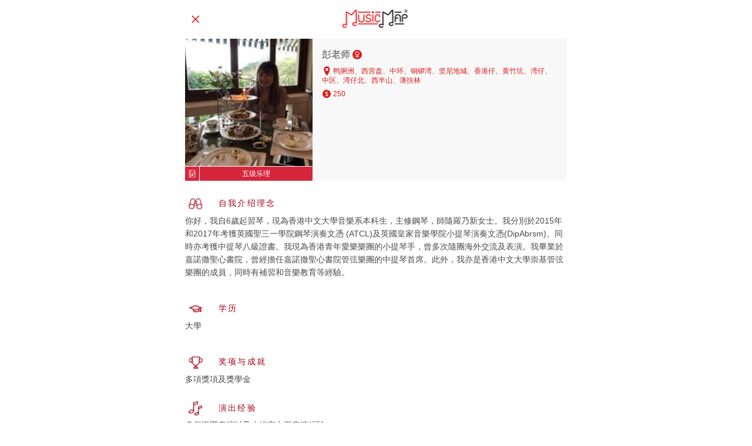

--- FILE ---
content_type: text/html; charset=utf-8
request_url: https://musicmap.hk/cn/tutor/kristypang/grade-5-theory
body_size: 144983
content:
<!DOCTYPE html>
<html lang="en">
  <head>
    <meta charset="utf-8" />
    <meta http-equiv="X-UA-Compatible" content="IE=edge" />
    <meta name="viewport" content="width=device-width,initial-scale=1.0,minimum-scale=1, maximum-scale=1" />
    <meta name="description" content="你好，我自6歲起習琴，現為香港中文大學音樂系本科生，主修鋼琴，師隨羅乃新女士。我分別於2015年和2017年考獲英國聖三一學院鋼琴演奏文憑 (ATCL)及英國皇家音樂學院小提琴演奏文憑(DipAbrsm)。同時亦考獲中提琴八級證書。我現為香港青年愛樂樂團的小提琴手，曾多次隨團海外交流及表演。我畢業於嘉諾撒聖心書院，曾經擔任嘉諾撒聖心書院管弦樂團的中提琴首席。此外，我亦是香港中文大學崇基管弦樂團的成員，同時有補習和音樂教育等經驗。" />
    <meta property="og:title" content="彭老师 - 五级乐理 | MusicMap" />
    <meta property="og:type" content="website" />
    <meta property="og:url" content="/cn/tutor/kristypang/grade-5-theory" />
    <meta property="og:description" content="你好，我自6歲起習琴，現為香港中文大學音樂系本科生，主修鋼琴，師隨羅乃新女士。我分別於2015年和2017年考獲英國聖三一學院鋼琴演奏文憑 (ATCL)及英國皇家音樂學院小提琴演奏文憑(DipAbrsm)。同時亦考獲中提琴八級證書。我現為香港青年愛樂樂團的小提琴手，曾多次隨團海外交流及表演。我畢業於嘉諾撒聖心書院，曾經擔任嘉諾撒聖心書院管弦樂團的中提琴首席。此外，我亦是香港中文大學崇基管弦樂團的成員，同時有補習和音樂教育等經驗。" />
    <meta property="og:image" content="https://d3hrxt1o3o0jn7.cloudfront.net/a67c2523-f94e-4091-a012-184c9e32a1a0-Webp.net-resizeimage.jpg?Expires=1770248335&amp;AWSAccessKeyId=AKIARNEN3IGL4QTO64WS&amp;Signature=bNgyJR7izT%2BTUAIo6Ge2AjgQxd0%3D" />
    <meta property="fb:app_id" content="4.56619488210009e+14" />
    <link rel="icon" href="https://musicmap.hk/static/client/favicon.ico" />
    <script src="https://js.stripe.com/v3/"></script>
    
    <!-- Global site tag (gtag.js) - Google Analytics -->
    <script async src="https://www.googletagmanager.com/gtag/js?id=UA-137234593-1"></script>
    <script>
      window.dataLayer = window.dataLayer || [];
      function gtag(){dataLayer.push(arguments);}
      gtag('js', new Date());
      gtag('config', 'UA-137234593-1');
    </script>
    
    <title>彭老师 - 五级乐理 | MusicMap</title>
  <link rel="preload" href="/static/client/js/chunk-vendors.3503a732.js" as="script"><link rel="preload" href="/static/client/css/main.893dd71d.css" as="style"><link rel="preload" href="/static/client/js/main.469c5325.js" as="script"><link rel="stylesheet" href="/static/client/css/main.893dd71d.css"></head>
  <body>
    <noscript>
      <strong>We're sorry but musicmap doesn't work properly without JavaScript
        enabled. Please enable it to continue.</strong>
    </noscript>
    <div id="app" data-server-rendered="true"><div class="page" data-v-3268b5b6 data-v-0c9da2aa><header class="header theme-white" data-v-49693ed0 data-v-0c9da2aa><!----><!----><!----><div theme="white" class="top__layout" data-v-df5228da data-v-49693ed0><div class="grid-container" data-v-df5228da><div class="grid-x grid-margin-x" data-v-df5228da><div class="cell small-3 float-left" data-v-df5228da><ul class="header__nav" data-v-df5228da><a data-v-3be378c7 data-v-49693ed0><span class="close" data-v-3be378c7></span></a></ul></div><div class="cell small-6 align-center" data-v-df5228da><a href="/cn/" class="header__logo router-link-active" data-v-30d5494e data-v-49693ed0><img src="/static/client/img/mm-logo@2x.f4ef1651.png" srcset="/static/client/img/mm-logo.98ef27a1.png 1x, /static/client/img/mm-logo@1.5x.e26704ac.png 1.5x, /static/client/img/mm-logo@2x.f4ef1651.png 2x, /static/client/img/mm-logo@3x.e8387d76.png 3x" data-v-30d5494e></a></div><div class="cell small-3" data-v-df5228da><ul class="header__nav float-right" data-v-df5228da></ul></div></div></div></div><!----></header><div class="content" style="padding-top:0px;" data-v-3268b5b6><div data-v-3268b5b6 data-v-0c9da2aa><div class="modal__fade" data-v-29e210b0 data-v-0c9da2aa><div class="modal tutor__details" data-v-29e210b0><div class="grid-container" data-v-29e210b0><div class="grid-x grid-margin-x" data-v-29e210b0><div class="cell small-12" data-v-29e210b0><div class="tutor__profile--small" data-v-466db626 data-v-29e210b0><div class="grid-x" data-v-466db626><div class="cell small-4" data-v-466db626><div class="tutor__profile__img tutor__profile__img__female" style="background-image:url('https://d3hrxt1o3o0jn7.cloudfront.net/a67c2523-f94e-4091-a012-184c9e32a1a0-Webp.net-resizeimage.jpg?Expires=1770248335&amp;AWSAccessKeyId=AKIARNEN3IGL4QTO64WS&amp;Signature=bNgyJR7izT%2BTUAIo6Ge2AjgQxd0%3D');" data-v-62580caf data-v-466db626></div><div class="tutor__profile__tag" data-v-a18b6778 data-v-466db626><div class="tutor__profile__insticon" data-v-a18b6778><div class="tutor__profile__insticon__img" style="background-image:url('https://d3hrxt1o3o0jn7.cloudfront.net/b93718a7-3912-4e98-9a4f-fb59b63b042a-mm-inst-g5-white-v2.png?Expires=1770248335&amp;AWSAccessKeyId=AKIARNEN3IGL4QTO64WS&amp;Signature=I10zXy38ojSnNc0vfm%2Fuah%2F75lA%3D');" data-v-a18b6778></div></div><div class="tutor__profile__instname" data-v-a18b6778>五级乐理</div></div></div><div class="cell small-8" data-v-466db626><div class="tutor__profile__info" data-v-466db626><div class="tutor__profile__header" data-v-466db626><span class="tutor__profile__name" data-v-466db626>彭老师
          </span><span class="tutor__profile__gender__icon tutor__profile__gender__icon tutor__profile__gender__icon--female" data-v-1ec0ee68 data-v-466db626></span></div><div class="tutor__profile__attr" data-v-466db626><span class="tutor__profile__loc" data-v-5e6a36be data-v-466db626><span class="tutor__profile__loc__icon" data-v-5e6a36be></span><span data-v-5e6a36be> 鸭脷洲、西营盘、中环、铜锣湾、坚尼地城、香港仔、黄竹坑、湾仔、中区、湾仔北、西半山、薄扶林</span></span><span class="tutor__profile__price" data-v-4ef8f92c data-v-466db626><span class="tutor__profile__price__icon" data-v-4ef8f92c></span><span data-v-4ef8f92c> 250</span></span><!----></div></div></div></div></div></div></div><div class="grid-x grid-margin-x" data-v-29e210b0><div class="cell small-12" data-v-29e210b0><div class="tutor__details__attr" data-v-29e210b0><span class="tutor__details__attricon t-1" data-v-29e210b0></span><h3 class="tutor__details__attrlabel" data-v-29e210b0>
              自我介绍理念
            </h3></div><p class="custom__paragraph" data-v-29e210b0>你好，我自6歲起習琴，現為香港中文大學音樂系本科生，主修鋼琴，師隨羅乃新女士。我分別於2015年和2017年考獲英國聖三一學院鋼琴演奏文憑 (ATCL)及英國皇家音樂學院小提琴演奏文憑(DipAbrsm)。同時亦考獲中提琴八級證書。我現為香港青年愛樂樂團的小提琴手，曾多次隨團海外交流及表演。我畢業於嘉諾撒聖心書院，曾經擔任嘉諾撒聖心書院管弦樂團的中提琴首席。此外，我亦是香港中文大學崇基管弦樂團的成員，同時有補習和音樂教育等經驗。</p></div><div class="cell small-12" data-v-29e210b0><div class="tutor__details__attr" data-v-29e210b0><span class="tutor__details__attricon t-2" data-v-29e210b0></span><h3 class="tutor__details__attrlabel" data-v-29e210b0>
              学历
            </h3></div><p class="custom__paragraph" data-v-29e210b0>大學</p></div><div class="cell small-12" data-v-29e210b0><div class="tutor__details__attr" data-v-29e210b0><span class="tutor__details__attricon t-3" data-v-29e210b0></span><h3 class="tutor__details__attrlabel" data-v-29e210b0>
              奖项与成就
            </h3></div><div class="grid-x grid-margin-x" data-v-29e210b0><div class="cell small-12" data-v-29e210b0>多項獎項及獎學金</div></div></div><div class="cell small-12" data-v-29e210b0><div class="tutor__details__attr" data-v-29e210b0><span class="tutor__details__attricon t-4" data-v-29e210b0></span><h3 class="tutor__details__attrlabel" data-v-29e210b0>
              演出经验
            </h3></div><div class="grid-x grid-margin-x" data-v-29e210b0><div class="cell small-12" data-v-29e210b0>多個樂團表演以及小組室內樂表演經驗</div></div></div><div class="cell small-12" data-v-29e210b0><div class="tutor__details__attr" data-v-29e210b0><span class="tutor__details__attricon t-5" data-v-29e210b0></span><h3 class="tutor__details__attrlabel" data-v-29e210b0>
              教学经验
            </h3><span class="tutor__details__attrtag" data-v-29e210b0>4年</span></div><div class="grid-x grid-margin-x" data-v-29e210b0><div class="cell small-12" data-v-29e210b0>小提琴 中提琴 鋼琴 樂理均有</div></div></div><div class="cell small-12" data-v-29e210b0><div class="tutor__details__attr" data-v-29e210b0><span class="tutor__details__attricon t-6" data-v-29e210b0></span><h3 class="tutor__details__attrlabel" data-v-29e210b0>
              上课语言
            </h3></div><p data-v-29e210b0>广东话、普通话、英文</p></div><div class="cell small-12" data-v-29e210b0><div class="tutor__details__attr" data-v-29e210b0><span class="tutor__details__attricon t-7" data-v-29e210b0></span><h3 class="tutor__details__attrlabel" data-v-29e210b0>
              上课地区
            </h3></div><p data-v-29e210b0>鸭脷洲、西营盘、中环、铜锣湾、坚尼地城、香港仔、黄竹坑、湾仔、中区、湾仔北、西半山、薄扶林</p></div></div></div></div></div><!----></div></div></div></div><script>window.__INITIAL_STATE__={"error":null,"auth":{"accessToken":null,"user":null,"isNewUser":false,"pathBeforeLogin":null,"userForEdit":{"data":null,"error":null,"currentRequestId":-1,"nextRequestId":0}},"codes":{"priceRanges":[{"code":"0","min":150,"max":250},{"code":"1","min":251,"max":400},{"code":"2","min":401,"max":null}],"regions":{"data":null,"error":null,"currentRequestId":-1,"nextRequestId":0},"skills":{"data":[{"id":"12075dbf-e168-4fbd-9ea1-0a398b3c5170","createdAt":"2019-01-21T12:21:15.538Z","createdBy":"_god","updatedAt":"2019-01-21T12:21:15.538Z","updatedBy":"_god","code":"piano","name":{"cn":"钢琴","en":"Piano","hk":"鋼琴"},"isEnabled":true,"seq":1,"badgeImageUrl":"https:\u002F\u002Fd3hrxt1o3o0jn7.cloudfront.net\u002Fb81e5109-74ea-4e6f-a86b-e303e4c164bc-mm-inst-pianot-white.png?Expires=1770248335&AWSAccessKeyId=AKIARNEN3IGL4QTO64WS&Signature=hmKvVvT1eOQRWdkfvjsi0c%2B%2FsHY%3D","iconImageUrl":"https:\u002F\u002Fd3hrxt1o3o0jn7.cloudfront.net\u002F420c6a53-af3c-4e19-b923-a8b02fd54074-mm-inst-pianot-red.png?Expires=1770248335&AWSAccessKeyId=AKIARNEN3IGL4QTO64WS&Signature=IVAiyPBL%2BMQCfKlgoSyfN9DrH00%3D","levels":[{"id":"19bd0d32-88bd-4c54-8bb5-d076838289f3","createdAt":"2019-03-22T10:57:18.328Z","createdBy":"_god","updatedAt":"2019-03-22T10:57:18.328Z","updatedBy":"_god","code":"pre-grade","name":{"cn":"初级 (Pre-Grade)","en":"Pre-Grade","hk":"初級 (Pre-Grade)"},"isEnabled":true,"seq":1,"seq2":1},{"id":"191875e5-3618-464a-a451-65213ace0c2d","createdAt":"2019-01-21T12:21:16.341Z","createdBy":"_god","updatedAt":"2019-01-21T12:21:16.341Z","updatedBy":"_god","code":"grade-1","name":{"cn":"一级","en":"Grade 1","hk":"一級"},"isEnabled":true,"seq":2,"seq2":2},{"id":"66895885-fdfd-4c60-90ca-a520fd86da09","createdAt":"2019-01-21T12:21:16.341Z","createdBy":"_god","updatedAt":"2019-01-21T12:21:16.341Z","updatedBy":"_god","code":"grade-2","name":{"cn":"二级","en":"Grade 2","hk":"二級"},"isEnabled":true,"seq":3,"seq2":3},{"id":"429a391a-1f47-413e-aec5-0fa93ebcb9e5","createdAt":"2019-01-21T12:21:16.341Z","createdBy":"_god","updatedAt":"2019-01-21T12:21:16.341Z","updatedBy":"_god","code":"grade-3","name":{"cn":"三级","en":"Grade 3","hk":"三級"},"isEnabled":true,"seq":4,"seq2":4},{"id":"8e0c8496-b0e1-4954-b5c9-e2102550ab67","createdAt":"2019-01-21T12:21:16.341Z","createdBy":"_god","updatedAt":"2019-01-21T12:21:16.341Z","updatedBy":"_god","code":"grade-4","name":{"cn":"四级","en":"Grade 4","hk":"四級"},"isEnabled":true,"seq":5,"seq2":5},{"id":"b6c51922-7324-4969-a56c-6f29f93cd9db","createdAt":"2019-01-21T12:21:16.341Z","createdBy":"_god","updatedAt":"2019-01-21T12:21:16.341Z","updatedBy":"_god","code":"grade-5","name":{"cn":"五级","en":"Grade 5","hk":"五級"},"isEnabled":true,"seq":6,"seq2":6},{"id":"f0cfe6f9-1ac0-4087-aba2-4e794ec1a769","createdAt":"2019-01-21T12:21:16.341Z","createdBy":"_god","updatedAt":"2019-01-21T12:21:16.341Z","updatedBy":"_god","code":"grade-6","name":{"cn":"六级","en":"Grade 6","hk":"六級"},"isEnabled":true,"seq":7,"seq2":7},{"id":"0de20954-33b8-4401-ae3e-69c77b7cb74f","createdAt":"2019-01-21T12:21:16.341Z","createdBy":"_god","updatedAt":"2019-01-21T12:21:16.341Z","updatedBy":"_god","code":"grade-7","name":{"cn":"七级","en":"Grade 7","hk":"七級"},"isEnabled":true,"seq":8,"seq2":8},{"id":"97afd1ce-2a93-43c1-8651-ba1413a86418","createdAt":"2019-01-21T12:21:16.341Z","createdBy":"_god","updatedAt":"2019-01-21T12:21:16.341Z","updatedBy":"_god","code":"grade-8","name":{"cn":"八级","en":"Grade 8","hk":"八級"},"isEnabled":true,"seq":9,"seq2":9},{"id":"b5d5e74c-3ee3-428a-8327-7976db49062c","createdAt":"2019-01-21T12:21:16.341Z","createdBy":"_god","updatedAt":"2019-01-21T12:21:16.341Z","updatedBy":"_god","code":"performance-1","name":{"cn":"Dip\u002FATCL","en":"Dip\u002FATCL","hk":"Dip\u002FATCL"},"isEnabled":true,"seq":10,"seq2":13},{"id":"ed8ce4f7-113c-446c-970d-75502024b400","createdAt":"2019-01-21T12:21:16.341Z","createdBy":"_god","updatedAt":"2019-01-21T12:21:16.341Z","updatedBy":"_god","code":"performance-2","name":{"cn":"LRSM\u002FLTCL","en":"LRSM\u002FLTCL","hk":"LRSM\u002FLTCL"},"isEnabled":true,"seq":11,"seq2":14},{"id":"0185cbf2-7a6e-48e6-a676-dae68c5473de","createdAt":"2019-01-21T12:21:16.341Z","createdBy":"_god","updatedAt":"2019-01-21T12:21:16.341Z","updatedBy":"_god","code":"beginner","name":{"cn":"初级","en":"Beginner","hk":"初級"},"isEnabled":true,"seq":12,"seq2":10},{"id":"f3bac32e-3936-44bb-853d-5052a69300dd","createdAt":"2019-01-21T12:21:16.341Z","createdBy":"_god","updatedAt":"2019-01-21T12:21:16.341Z","updatedBy":"_god","code":"intermediate","name":{"cn":"中级","en":"Intermediate","hk":"中級"},"isEnabled":true,"seq":13,"seq2":11},{"id":"2e616d49-47ee-4c33-a334-35f7af6ad3a0","createdAt":"2019-01-21T12:21:16.341Z","createdBy":"_god","updatedAt":"2019-01-21T12:21:16.341Z","updatedBy":"_god","code":"advanced","name":{"cn":"高级","en":"Advanced","hk":"高級"},"isEnabled":true,"seq":14,"seq2":12}]},{"id":"b304032d-6c25-4b29-b481-1f9747886def","createdAt":"2019-03-22T10:57:16.501Z","createdBy":"_god","updatedAt":"2019-03-22T10:57:16.501Z","updatedBy":"_god","code":"piano-accomp","name":{"cn":"钢琴伴奏","en":"Piano Accomp.","hk":"鋼琴伴奏"},"isEnabled":true,"seq":2,"badgeImageUrl":"https:\u002F\u002Fd3hrxt1o3o0jn7.cloudfront.net\u002F19c9351a-2346-4665-9cf2-4a4fff605019-mm-inst-pianoa-white-v2.png?Expires=1770248335&AWSAccessKeyId=AKIARNEN3IGL4QTO64WS&Signature=j%2BTcxrJtGRwi5UOvki3ilDzUMcY%3D","iconImageUrl":"https:\u002F\u002Fd3hrxt1o3o0jn7.cloudfront.net\u002F8151ac1f-2a79-46d4-a7d2-83968e69fc6d-mm-inst-pianoa-red-v2.png?Expires=1770248335&AWSAccessKeyId=AKIARNEN3IGL4QTO64WS&Signature=g3ibK6BEXRHciLjLHlwV%2FTY0lT4%3D","levels":[{"id":"93c00361-06b9-434b-8daa-81f85ed8e1dd","createdAt":"2019-03-22T10:57:18.328Z","createdBy":"_god","updatedAt":"2019-03-22T10:57:18.328Z","updatedBy":"_god","code":"pre-grade","name":{"cn":"初级 (Pre-Grade)","en":"Pre-Grade","hk":"初級 (Pre-Grade)"},"isEnabled":true,"seq":1,"seq2":1},{"id":"ba97ab83-3c24-4748-8743-8f6be15edbec","createdAt":"2019-03-22T10:57:18.328Z","createdBy":"_god","updatedAt":"2019-03-22T10:57:18.328Z","updatedBy":"_god","code":"grade-1","name":{"cn":"一级","en":"Grade 1","hk":"一級"},"isEnabled":true,"seq":2,"seq2":2},{"id":"3c8a8c56-6903-49ff-965b-29334fbd6001","createdAt":"2019-03-22T10:57:18.328Z","createdBy":"_god","updatedAt":"2019-03-22T10:57:18.328Z","updatedBy":"_god","code":"grade-2","name":{"cn":"二级","en":"Grade 2","hk":"二級"},"isEnabled":true,"seq":3,"seq2":3},{"id":"5164c89c-27ef-461f-8698-ca8f99b58b19","createdAt":"2019-03-22T10:57:18.328Z","createdBy":"_god","updatedAt":"2019-03-22T10:57:18.328Z","updatedBy":"_god","code":"grade-3","name":{"cn":"三级","en":"Grade 3","hk":"三級"},"isEnabled":true,"seq":4,"seq2":4},{"id":"f66eb2d4-8f91-40a2-90b5-ee2e60c299fe","createdAt":"2019-03-22T10:57:18.328Z","createdBy":"_god","updatedAt":"2019-03-22T10:57:18.328Z","updatedBy":"_god","code":"grade-4","name":{"cn":"四级","en":"Grade 4","hk":"四級"},"isEnabled":true,"seq":5,"seq2":5},{"id":"bacd7b11-4d54-4c53-aa93-4d3531cb09c5","createdAt":"2019-03-22T10:57:18.328Z","createdBy":"_god","updatedAt":"2019-03-22T10:57:18.328Z","updatedBy":"_god","code":"grade-5","name":{"cn":"五级","en":"Grade 5","hk":"五級"},"isEnabled":true,"seq":6,"seq2":6},{"id":"75949718-1e90-4458-8285-b575047cd8ca","createdAt":"2019-03-22T10:57:18.328Z","createdBy":"_god","updatedAt":"2019-03-22T10:57:18.328Z","updatedBy":"_god","code":"grade-6","name":{"cn":"六级","en":"Grade 6","hk":"六級"},"isEnabled":true,"seq":7,"seq2":7},{"id":"20ca093f-bc7d-4d34-be28-2c50b6a86595","createdAt":"2019-03-22T10:57:18.328Z","createdBy":"_god","updatedAt":"2019-03-22T10:57:18.328Z","updatedBy":"_god","code":"grade-7","name":{"cn":"七级","en":"Grade 7","hk":"七級"},"isEnabled":true,"seq":8,"seq2":8},{"id":"bf0f08d9-4d5a-40f3-8ced-e7ea919990ae","createdAt":"2019-03-22T10:57:18.328Z","createdBy":"_god","updatedAt":"2019-03-22T10:57:18.328Z","updatedBy":"_god","code":"grade-8","name":{"cn":"八级","en":"Grade 8","hk":"八級"},"isEnabled":true,"seq":9,"seq2":9},{"id":"7fdbc15a-4b45-43ec-b7f6-63732794f77e","createdAt":"2019-03-22T10:57:18.328Z","createdBy":"_god","updatedAt":"2019-03-22T10:57:18.328Z","updatedBy":"_god","code":"performance-1","name":{"cn":"Dip\u002FATCL","en":"Dip\u002FATCL","hk":"Dip\u002FATCL"},"isEnabled":true,"seq":10,"seq2":13},{"id":"052abb2c-47f0-47a1-b5cc-fe1b9c32a5f7","createdAt":"2019-03-22T10:57:18.328Z","createdBy":"_god","updatedAt":"2019-03-22T10:57:18.328Z","updatedBy":"_god","code":"performance-2","name":{"cn":"LRSM\u002FLTCL","en":"LRSM\u002FLTCL","hk":"LRSM\u002FLTCL"},"isEnabled":true,"seq":11,"seq2":14},{"id":"ddf7a520-e6d6-42ca-a555-459280ba49cc","createdAt":"2019-03-22T10:57:18.328Z","createdBy":"_god","updatedAt":"2019-03-22T10:57:18.328Z","updatedBy":"_god","code":"beginner","name":{"cn":"初级","en":"Beginner","hk":"初級"},"isEnabled":true,"seq":12,"seq2":10},{"id":"6abf98c8-ec31-4393-96da-02e263cb85fa","createdAt":"2019-03-22T10:57:18.328Z","createdBy":"_god","updatedAt":"2019-03-22T10:57:18.328Z","updatedBy":"_god","code":"intermediate","name":{"cn":"中级","en":"Intermediate","hk":"中級"},"isEnabled":true,"seq":13,"seq2":11},{"id":"57dea9ef-a9a7-4094-add0-df59e0cab8ef","createdAt":"2019-03-22T10:57:18.328Z","createdBy":"_god","updatedAt":"2019-03-22T10:57:18.328Z","updatedBy":"_god","code":"advanced","name":{"cn":"高级","en":"Advanced","hk":"高級"},"isEnabled":true,"seq":14,"seq2":12}]},{"id":"44b42d1b-465c-48df-9f96-6f6a7bc4a8f3","createdAt":"2019-01-21T12:21:15.538Z","createdBy":"_god","updatedAt":"2019-01-21T12:21:15.538Z","updatedBy":"_god","code":"violin","name":{"cn":"小提琴","en":"Violin","hk":"小提琴"},"isEnabled":true,"seq":3,"badgeImageUrl":"https:\u002F\u002Fd3hrxt1o3o0jn7.cloudfront.net\u002Fec6eb286-6624-4170-b8ae-39112a592415-mm-inst-violin-white.png?Expires=1770248335&AWSAccessKeyId=AKIARNEN3IGL4QTO64WS&Signature=h0IQqiqf8XjM76CbEIOHPz7o50Q%3D","iconImageUrl":"https:\u002F\u002Fd3hrxt1o3o0jn7.cloudfront.net\u002Fd5b7b987-22c0-414d-88bd-31ef1c0524ae-mm-inst-violin-red.png?Expires=1770248335&AWSAccessKeyId=AKIARNEN3IGL4QTO64WS&Signature=BAd%2F0BSehq%2FQhf0%2B2Ceo8l%2F2RcE%3D","levels":[{"id":"0080400b-e96f-465b-997d-7c682631b937","createdAt":"2019-03-22T10:57:18.328Z","createdBy":"_god","updatedAt":"2019-03-22T10:57:18.328Z","updatedBy":"_god","code":"pre-grade","name":{"cn":"初级 (Pre-Grade)","en":"Pre-Grade","hk":"初級 (Pre-Grade)"},"isEnabled":true,"seq":1,"seq2":1},{"id":"1ff8546f-4508-4f3a-ba99-0cf2d7bc156b","createdAt":"2019-01-21T12:21:15.628Z","createdBy":"_god","updatedAt":"2019-01-21T12:21:15.628Z","updatedBy":"_god","code":"grade-1","name":{"cn":"一级","en":"Grade 1","hk":"一級"},"isEnabled":true,"seq":2,"seq2":2},{"id":"76e70587-b20a-4540-8277-d51767faefd0","createdAt":"2019-01-21T12:21:15.628Z","createdBy":"_god","updatedAt":"2019-01-21T12:21:15.628Z","updatedBy":"_god","code":"grade-2","name":{"cn":"二级","en":"Grade 2","hk":"二級"},"isEnabled":true,"seq":3,"seq2":3},{"id":"82278d3e-bb6d-4306-8477-a888a2681c22","createdAt":"2019-01-21T12:21:15.628Z","createdBy":"_god","updatedAt":"2019-01-21T12:21:15.628Z","updatedBy":"_god","code":"grade-3","name":{"cn":"三级","en":"Grade 3","hk":"三級"},"isEnabled":true,"seq":4,"seq2":4},{"id":"a2a9c834-5009-4269-8117-fd8f09e6ddd9","createdAt":"2019-01-21T12:21:15.628Z","createdBy":"_god","updatedAt":"2019-01-21T12:21:15.628Z","updatedBy":"_god","code":"grade-4","name":{"cn":"四级","en":"Grade 4","hk":"四級"},"isEnabled":true,"seq":5,"seq2":5},{"id":"6e27753f-590b-4139-b4f5-20a94efc87cc","createdAt":"2019-01-21T12:21:15.628Z","createdBy":"_god","updatedAt":"2019-01-21T12:21:15.628Z","updatedBy":"_god","code":"grade-5","name":{"cn":"五级","en":"Grade 5","hk":"五級"},"isEnabled":true,"seq":6,"seq2":6},{"id":"dc40c5fb-44a4-4f92-8088-24ede2a6e7fe","createdAt":"2019-01-21T12:21:15.628Z","createdBy":"_god","updatedAt":"2019-01-21T12:21:15.628Z","updatedBy":"_god","code":"grade-6","name":{"cn":"六级","en":"Grade 6","hk":"六級"},"isEnabled":true,"seq":7,"seq2":7},{"id":"e09a80d2-5350-457d-9cd9-73d63144a7ac","createdAt":"2019-01-21T12:21:15.628Z","createdBy":"_god","updatedAt":"2019-01-21T12:21:15.628Z","updatedBy":"_god","code":"grade-7","name":{"cn":"七级","en":"Grade 7","hk":"七級"},"isEnabled":true,"seq":8,"seq2":8},{"id":"601934a2-2e82-48da-92c5-a800ef695ff3","createdAt":"2019-01-21T12:21:15.628Z","createdBy":"_god","updatedAt":"2019-01-21T12:21:15.628Z","updatedBy":"_god","code":"grade-8","name":{"cn":"八级","en":"Grade 8","hk":"八級"},"isEnabled":true,"seq":9,"seq2":9},{"id":"70bc7a00-60f4-46ec-8165-f355a7b66e97","createdAt":"2019-01-21T12:21:15.628Z","createdBy":"_god","updatedAt":"2019-01-21T12:21:15.628Z","updatedBy":"_god","code":"performance-1","name":{"cn":"Dip\u002FATCL","en":"Dip\u002FATCL","hk":"Dip\u002FATCL"},"isEnabled":true,"seq":10,"seq2":13},{"id":"9979a4f6-7c88-4e59-aaa4-e1b131e7811b","createdAt":"2019-01-21T12:21:15.628Z","createdBy":"_god","updatedAt":"2019-01-21T12:21:15.628Z","updatedBy":"_god","code":"performance-2","name":{"cn":"LRSM\u002FLTCL","en":"LRSM\u002FLTCL","hk":"LRSM\u002FLTCL"},"isEnabled":true,"seq":11,"seq2":14},{"id":"e09579f7-6fa3-40f2-99d2-b7e29f19fd07","createdAt":"2019-01-21T12:21:15.628Z","createdBy":"_god","updatedAt":"2019-01-21T12:21:15.628Z","updatedBy":"_god","code":"beginner","name":{"cn":"初级","en":"Beginner","hk":"初級"},"isEnabled":true,"seq":12,"seq2":10},{"id":"bca82ece-584c-4644-b019-fe4291a4530d","createdAt":"2019-01-21T12:21:15.628Z","createdBy":"_god","updatedAt":"2019-01-21T12:21:15.628Z","updatedBy":"_god","code":"intermediate","name":{"cn":"中级","en":"Intermediate","hk":"中級"},"isEnabled":true,"seq":13,"seq2":11},{"id":"9fd54ade-8cee-4a88-91c3-a3a36af04955","createdAt":"2019-01-21T12:21:15.628Z","createdBy":"_god","updatedAt":"2019-01-21T12:21:15.628Z","updatedBy":"_god","code":"advanced","name":{"cn":"高级","en":"Advanced","hk":"高級"},"isEnabled":true,"seq":14,"seq2":12}]},{"id":"77880466-2fe2-44d4-ab28-43d335b46e6a","createdAt":"2019-03-22T10:57:16.501Z","createdBy":"_god","updatedAt":"2019-05-29T03:22:07.279Z","updatedBy":"d9fd49c1-c7f1-4334-85aa-27d018259478","code":"viola","name":{"cn":"中提琴","en":"Viola","hk":"中提琴"},"isEnabled":true,"seq":4,"badgeImageUrl":"https:\u002F\u002Fd3hrxt1o3o0jn7.cloudfront.net\u002Ffc3d442f-1255-46d7-8b8b-be50f6819d97-mm-inst-viola-white.png?Expires=1770248335&AWSAccessKeyId=AKIARNEN3IGL4QTO64WS&Signature=yCB4Tycsqli32GWlyrJnWVBOhu8%3D","iconImageUrl":"https:\u002F\u002Fd3hrxt1o3o0jn7.cloudfront.net\u002F1ba337bc-28a6-4f72-adc1-36a68a2975b3-mm-inst-viola-red.png?Expires=1770248335&AWSAccessKeyId=AKIARNEN3IGL4QTO64WS&Signature=MDcSV%2FJwPlCn0pPQ9DSGPjOO6pg%3D","levels":[{"id":"fac939fa-7c8e-4ce6-9683-2b30d408d92d","createdAt":"2019-03-22T10:57:18.328Z","createdBy":"_god","updatedAt":"2019-03-22T10:57:18.328Z","updatedBy":"_god","code":"pre-grade","name":{"cn":"初级 (Pre-Grade)","en":"Pre-Grade","hk":"初級 (Pre-Grade)"},"isEnabled":true,"seq":1,"seq2":1},{"id":"d352507d-d6ba-4f20-8de1-240538841d96","createdAt":"2019-03-22T10:57:18.328Z","createdBy":"_god","updatedAt":"2019-03-22T10:57:18.328Z","updatedBy":"_god","code":"grade-1","name":{"cn":"一级","en":"Grade 1","hk":"一級"},"isEnabled":true,"seq":2,"seq2":2},{"id":"a1ce74f9-d27c-44cf-bac5-e19a18af57b7","createdAt":"2019-03-22T10:57:18.328Z","createdBy":"_god","updatedAt":"2019-03-22T10:57:18.328Z","updatedBy":"_god","code":"grade-2","name":{"cn":"二级","en":"Grade 2","hk":"二級"},"isEnabled":true,"seq":3,"seq2":3},{"id":"636d0f8f-0cad-4ac6-9f79-02cb674bf19d","createdAt":"2019-03-22T10:57:18.328Z","createdBy":"_god","updatedAt":"2019-03-22T10:57:18.328Z","updatedBy":"_god","code":"grade-3","name":{"cn":"三级","en":"Grade 3","hk":"三級"},"isEnabled":true,"seq":4,"seq2":4},{"id":"63e24cdd-c911-489f-8910-5ff742a388e1","createdAt":"2019-03-22T10:57:18.328Z","createdBy":"_god","updatedAt":"2019-03-22T10:57:18.328Z","updatedBy":"_god","code":"grade-4","name":{"cn":"四级","en":"Grade 4","hk":"四級"},"isEnabled":true,"seq":5,"seq2":5},{"id":"5db15509-af53-44d3-9d05-44475c135c52","createdAt":"2019-03-22T10:57:18.328Z","createdBy":"_god","updatedAt":"2019-03-22T10:57:18.328Z","updatedBy":"_god","code":"grade-5","name":{"cn":"五级","en":"Grade 5","hk":"五級"},"isEnabled":true,"seq":6,"seq2":6},{"id":"2a0eb614-0e55-4e36-89a5-cf7e79eb74c2","createdAt":"2019-03-22T10:57:18.328Z","createdBy":"_god","updatedAt":"2019-03-22T10:57:18.328Z","updatedBy":"_god","code":"grade-6","name":{"cn":"六级","en":"Grade 6","hk":"六級"},"isEnabled":true,"seq":7,"seq2":7},{"id":"c77414ad-daf8-4e4a-b600-dd49c05123b6","createdAt":"2019-03-22T10:57:18.328Z","createdBy":"_god","updatedAt":"2019-03-22T10:57:18.328Z","updatedBy":"_god","code":"grade-7","name":{"cn":"七级","en":"Grade 7","hk":"七級"},"isEnabled":true,"seq":8,"seq2":8},{"id":"2760886b-ddbb-4923-a5e2-37133051bc9a","createdAt":"2019-03-22T10:57:18.328Z","createdBy":"_god","updatedAt":"2019-03-22T10:57:18.328Z","updatedBy":"_god","code":"grade-8","name":{"cn":"八级","en":"Grade 8","hk":"八級"},"isEnabled":true,"seq":9,"seq2":9},{"id":"7e2cf8bd-1574-4b4f-903c-12a49ddc2e71","createdAt":"2019-03-22T10:57:18.328Z","createdBy":"_god","updatedAt":"2019-03-22T10:57:18.328Z","updatedBy":"_god","code":"performance-1","name":{"cn":"Dip\u002FATCL","en":"Dip\u002FATCL","hk":"Dip\u002FATCL"},"isEnabled":true,"seq":10,"seq2":13},{"id":"e073e30c-46ed-4103-a47c-8e99c2ab86bc","createdAt":"2019-03-22T10:57:18.328Z","createdBy":"_god","updatedAt":"2019-03-22T10:57:18.328Z","updatedBy":"_god","code":"performance-2","name":{"cn":"LRSM\u002FLTCL","en":"LRSM\u002FLTCL","hk":"LRSM\u002FLTCL"},"isEnabled":true,"seq":11,"seq2":14},{"id":"cba88d2d-6e20-47fd-b4dc-b0555811b6f1","createdAt":"2019-03-22T10:57:18.328Z","createdBy":"_god","updatedAt":"2019-03-22T10:57:18.328Z","updatedBy":"_god","code":"beginner","name":{"cn":"初级","en":"Beginner","hk":"初級"},"isEnabled":true,"seq":12,"seq2":10},{"id":"8737a9cd-e81c-45d2-85aa-12c52158dd57","createdAt":"2019-03-22T10:57:18.328Z","createdBy":"_god","updatedAt":"2019-03-22T10:57:18.328Z","updatedBy":"_god","code":"intermediate","name":{"cn":"中级","en":"Intermediate","hk":"中級"},"isEnabled":true,"seq":13,"seq2":11},{"id":"10ec29b4-e06b-4571-8876-d81f116c9bbc","createdAt":"2019-03-22T10:57:18.328Z","createdBy":"_god","updatedAt":"2019-03-22T10:57:18.328Z","updatedBy":"_god","code":"advanced","name":{"cn":"高级","en":"Advanced","hk":"高級"},"isEnabled":true,"seq":14,"seq2":12}]},{"id":"a0f69d9d-8e9a-467a-a37c-da9a87673bf3","createdAt":"2019-01-21T12:21:15.538Z","createdBy":"_god","updatedAt":"2019-01-21T12:21:15.538Z","updatedBy":"_god","code":"cello","name":{"cn":"大提琴","en":"Cello","hk":"大提琴"},"isEnabled":true,"seq":5,"badgeImageUrl":"https:\u002F\u002Fd3hrxt1o3o0jn7.cloudfront.net\u002Fdd34ea2b-344b-4dcf-ba87-82eaf42fcfcd-mm-inst-cello-white.png?Expires=1770248335&AWSAccessKeyId=AKIARNEN3IGL4QTO64WS&Signature=Dh1u%2FJuPhTzOiG5HWGk3GcwNdrY%3D","iconImageUrl":"https:\u002F\u002Fd3hrxt1o3o0jn7.cloudfront.net\u002Fe8038446-dfea-4f28-acf8-698f9baf2c9a-mm-inst-cello-red.png?Expires=1770248335&AWSAccessKeyId=AKIARNEN3IGL4QTO64WS&Signature=XuG0hz%2BPz9Rm5DidAlwaKmMuNxE%3D","levels":[{"id":"f8f1acd6-e73c-46b4-b6ec-6ca8844e8190","createdAt":"2019-03-22T10:57:18.328Z","createdBy":"_god","updatedAt":"2019-03-22T10:57:18.328Z","updatedBy":"_god","code":"pre-grade","name":{"cn":"初级 (Pre-Grade)","en":"Pre-Grade","hk":"初級 (Pre-Grade)"},"isEnabled":true,"seq":1,"seq2":1},{"id":"341075d8-b8cd-424d-9c28-14d511d5bc8b","createdAt":"2019-01-21T12:21:15.941Z","createdBy":"_god","updatedAt":"2019-01-21T12:21:15.941Z","updatedBy":"_god","code":"grade-1","name":{"cn":"一级","en":"Grade 1","hk":"一級"},"isEnabled":true,"seq":2,"seq2":2},{"id":"da000350-9b18-4f0d-850a-002a060eb750","createdAt":"2019-01-21T12:21:15.941Z","createdBy":"_god","updatedAt":"2019-01-21T12:21:15.941Z","updatedBy":"_god","code":"grade-2","name":{"cn":"二级","en":"Grade 2","hk":"二級"},"isEnabled":true,"seq":3,"seq2":3},{"id":"c4c158e4-055e-4716-80ff-2fe3e56089cd","createdAt":"2019-01-21T12:21:15.941Z","createdBy":"_god","updatedAt":"2019-01-21T12:21:15.941Z","updatedBy":"_god","code":"grade-3","name":{"cn":"三级","en":"Grade 3","hk":"三級"},"isEnabled":true,"seq":4,"seq2":4},{"id":"1b0dcc08-e136-41be-9748-2bef9618f49d","createdAt":"2019-01-21T12:21:15.941Z","createdBy":"_god","updatedAt":"2019-01-21T12:21:15.941Z","updatedBy":"_god","code":"grade-4","name":{"cn":"四级","en":"Grade 4","hk":"四級"},"isEnabled":true,"seq":5,"seq2":5},{"id":"991d5b27-fd45-4dd7-9291-391ef2334acd","createdAt":"2019-01-21T12:21:15.941Z","createdBy":"_god","updatedAt":"2019-01-21T12:21:15.941Z","updatedBy":"_god","code":"grade-5","name":{"cn":"五级","en":"Grade 5","hk":"五級"},"isEnabled":true,"seq":6,"seq2":6},{"id":"43b6391b-f41b-4bac-8294-9261283ed8fb","createdAt":"2019-01-21T12:21:15.941Z","createdBy":"_god","updatedAt":"2019-01-21T12:21:15.941Z","updatedBy":"_god","code":"grade-6","name":{"cn":"六级","en":"Grade 6","hk":"六級"},"isEnabled":true,"seq":7,"seq2":7},{"id":"572b92a4-1a03-45d5-a295-813c375d3a3c","createdAt":"2019-01-21T12:21:15.941Z","createdBy":"_god","updatedAt":"2019-01-21T12:21:15.941Z","updatedBy":"_god","code":"grade-7","name":{"cn":"七级","en":"Grade 7","hk":"七級"},"isEnabled":true,"seq":8,"seq2":8},{"id":"24c7c11d-2924-4351-af55-495c140c5573","createdAt":"2019-01-21T12:21:15.941Z","createdBy":"_god","updatedAt":"2019-01-21T12:21:15.941Z","updatedBy":"_god","code":"grade-8","name":{"cn":"八级","en":"Grade 8","hk":"八級"},"isEnabled":true,"seq":9,"seq2":9},{"id":"c49eac2e-58ee-47ef-9c08-e058f3d90a7d","createdAt":"2019-01-21T12:21:15.941Z","createdBy":"_god","updatedAt":"2019-01-21T12:21:15.941Z","updatedBy":"_god","code":"performance-1","name":{"cn":"Dip\u002FATCL","en":"Dip\u002FATCL","hk":"Dip\u002FATCL"},"isEnabled":true,"seq":10,"seq2":13},{"id":"5ece84d0-faa7-4600-831b-9f00afb59cc7","createdAt":"2019-01-21T12:21:15.941Z","createdBy":"_god","updatedAt":"2019-01-21T12:21:15.941Z","updatedBy":"_god","code":"performance-2","name":{"cn":"LRSM\u002FLTCL","en":"LRSM\u002FLTCL","hk":"LRSM\u002FLTCL"},"isEnabled":true,"seq":11,"seq2":14},{"id":"f5cb0f4e-ac54-41a1-a707-2acdec4e60c4","createdAt":"2019-01-21T12:21:15.941Z","createdBy":"_god","updatedAt":"2019-01-21T12:21:15.941Z","updatedBy":"_god","code":"beginner","name":{"cn":"初级","en":"Beginner","hk":"初級"},"isEnabled":true,"seq":12,"seq2":10},{"id":"bb5f0f31-9627-4414-bcee-19c17aea447f","createdAt":"2019-01-21T12:21:15.941Z","createdBy":"_god","updatedAt":"2019-01-21T12:21:15.941Z","updatedBy":"_god","code":"intermediate","name":{"cn":"中级","en":"Intermediate","hk":"中級"},"isEnabled":true,"seq":13,"seq2":11},{"id":"8c215e7a-dad5-49e5-ab82-a1443c9ead48","createdAt":"2019-01-21T12:21:15.941Z","createdBy":"_god","updatedAt":"2019-01-21T12:21:15.941Z","updatedBy":"_god","code":"advanced","name":{"cn":"高级","en":"Advanced","hk":"高級"},"isEnabled":true,"seq":14,"seq2":12}]},{"id":"22a0b694-f78e-4eb3-8622-5a6dd9135edf","createdAt":"2019-03-22T10:57:16.501Z","createdBy":"_god","updatedAt":"2020-04-13T07:40:03.030Z","updatedBy":"d9fd49c1-c7f1-4334-85aa-27d018259478","code":"double-bass","name":{"cn":"低音大提琴","en":"Double Bass","hk":"低音大提琴"},"isEnabled":true,"seq":6,"badgeImageUrl":"https:\u002F\u002Fd3hrxt1o3o0jn7.cloudfront.net\u002Fa1a5fa3e-eac0-4aef-b35c-94ee32bf5fb6-mm-inst-dbass-white.png?Expires=1770248335&AWSAccessKeyId=AKIARNEN3IGL4QTO64WS&Signature=iB8%2FpBe87d2gCaKqWffT630Ynhs%3D","iconImageUrl":"https:\u002F\u002Fd3hrxt1o3o0jn7.cloudfront.net\u002Fa8c1337c-8f43-4d5a-9e38-af6044243d85-mm-inst-dbass-red.png?Expires=1770248335&AWSAccessKeyId=AKIARNEN3IGL4QTO64WS&Signature=T4QieTdyQEVYX9eGQxhCLxOb2q8%3D","levels":[{"id":"935f7e86-3d1c-48af-97f9-23548541e8dd","createdAt":"2019-03-22T10:57:18.328Z","createdBy":"_god","updatedAt":"2019-03-22T10:57:18.328Z","updatedBy":"_god","code":"pre-grade","name":{"cn":"初级 (Pre-Grade)","en":"Pre-Grade","hk":"初級 (Pre-Grade)"},"isEnabled":true,"seq":1,"seq2":1},{"id":"4bb2e56a-8bba-4086-a0c8-d626a2ceec84","createdAt":"2019-03-22T10:57:18.328Z","createdBy":"_god","updatedAt":"2019-03-22T10:57:18.328Z","updatedBy":"_god","code":"grade-1","name":{"cn":"一级","en":"Grade 1","hk":"一級"},"isEnabled":true,"seq":2,"seq2":2},{"id":"59ad6df8-9cba-4137-af7e-8371813ee2c9","createdAt":"2019-03-22T10:57:18.328Z","createdBy":"_god","updatedAt":"2019-03-22T10:57:18.328Z","updatedBy":"_god","code":"grade-2","name":{"cn":"二级","en":"Grade 2","hk":"二級"},"isEnabled":true,"seq":3,"seq2":3},{"id":"35d27229-8423-4198-a8d3-356927363b57","createdAt":"2019-03-22T10:57:18.328Z","createdBy":"_god","updatedAt":"2019-03-22T10:57:18.328Z","updatedBy":"_god","code":"grade-3","name":{"cn":"三级","en":"Grade 3","hk":"三級"},"isEnabled":true,"seq":4,"seq2":4},{"id":"224ff9c8-63bb-44e1-b50a-b2fe3c2738e9","createdAt":"2019-03-22T10:57:18.328Z","createdBy":"_god","updatedAt":"2019-03-22T10:57:18.328Z","updatedBy":"_god","code":"grade-4","name":{"cn":"四级","en":"Grade 4","hk":"四級"},"isEnabled":true,"seq":5,"seq2":5},{"id":"04ff542d-f0a7-43b7-8435-f04e4a9a0449","createdAt":"2019-03-22T10:57:18.328Z","createdBy":"_god","updatedAt":"2019-03-22T10:57:18.328Z","updatedBy":"_god","code":"grade-5","name":{"cn":"五级","en":"Grade 5","hk":"五級"},"isEnabled":true,"seq":6,"seq2":6},{"id":"ece7a616-6d45-4059-8fd5-aa4010356587","createdAt":"2019-03-22T10:57:18.328Z","createdBy":"_god","updatedAt":"2019-03-22T10:57:18.328Z","updatedBy":"_god","code":"grade-6","name":{"cn":"六级","en":"Grade 6","hk":"六級"},"isEnabled":true,"seq":7,"seq2":7},{"id":"8113bd2d-07f0-4f5f-9a80-83088af62af8","createdAt":"2019-03-22T10:57:18.328Z","createdBy":"_god","updatedAt":"2019-03-22T10:57:18.328Z","updatedBy":"_god","code":"grade-7","name":{"cn":"七级","en":"Grade 7","hk":"七級"},"isEnabled":true,"seq":8,"seq2":8},{"id":"667df77f-4cde-4e13-987b-8ca7438b91a5","createdAt":"2019-03-22T10:57:18.328Z","createdBy":"_god","updatedAt":"2019-03-22T10:57:18.328Z","updatedBy":"_god","code":"grade-8","name":{"cn":"八级","en":"Grade 8","hk":"八級"},"isEnabled":true,"seq":9,"seq2":9},{"id":"112cc8e1-2631-402b-b39f-0e4e5c76d955","createdAt":"2019-03-22T10:57:18.328Z","createdBy":"_god","updatedAt":"2019-03-22T10:57:18.328Z","updatedBy":"_god","code":"performance-1","name":{"cn":"Dip\u002FATCL","en":"Dip\u002FATCL","hk":"Dip\u002FATCL"},"isEnabled":true,"seq":10,"seq2":13},{"id":"b46b3193-1589-4837-be8b-f9975fe8dd2a","createdAt":"2019-03-22T10:57:18.328Z","createdBy":"_god","updatedAt":"2019-03-22T10:57:18.328Z","updatedBy":"_god","code":"performance-2","name":{"cn":"LRSM\u002FLTCL","en":"LRSM\u002FLTCL","hk":"LRSM\u002FLTCL"},"isEnabled":true,"seq":11,"seq2":14},{"id":"79cb2436-2c57-4503-9f7b-873953806086","createdAt":"2019-03-22T10:57:18.328Z","createdBy":"_god","updatedAt":"2019-03-22T10:57:18.328Z","updatedBy":"_god","code":"beginner","name":{"cn":"初级","en":"Beginner","hk":"初級"},"isEnabled":true,"seq":12,"seq2":10},{"id":"e7d2e4b7-16c6-45c1-9b5b-7dbb9090fe72","createdAt":"2019-03-22T10:57:18.328Z","createdBy":"_god","updatedAt":"2019-03-22T10:57:18.328Z","updatedBy":"_god","code":"intermediate","name":{"cn":"中级","en":"Intermediate","hk":"中級"},"isEnabled":true,"seq":13,"seq2":11},{"id":"12170e10-9e0b-4fd8-b8f6-e5708b24ab89","createdAt":"2019-03-22T10:57:18.328Z","createdBy":"_god","updatedAt":"2019-03-22T10:57:18.328Z","updatedBy":"_god","code":"advanced","name":{"cn":"高级","en":"Advanced","hk":"高級"},"isEnabled":true,"seq":14,"seq2":12}]},{"id":"4db92b49-a385-4a8b-b52f-629b5fff9e0b","createdAt":"2019-01-21T12:21:15.538Z","createdBy":"_god","updatedAt":"2019-01-21T12:21:15.538Z","updatedBy":"_god","code":"classical-guitar","name":{"cn":"古典结他","en":"Classical Guitar","hk":"古典結他"},"isEnabled":true,"seq":7,"badgeImageUrl":"https:\u002F\u002Fd3hrxt1o3o0jn7.cloudfront.net\u002Fde2f3361-ac3c-4f52-8e6a-26198f352f2b-mm-inst-guitarc-white.png?Expires=1770248335&AWSAccessKeyId=AKIARNEN3IGL4QTO64WS&Signature=OmTWeKGbPWiCRySo%2BMvjiOUdb30%3D","iconImageUrl":"https:\u002F\u002Fd3hrxt1o3o0jn7.cloudfront.net\u002F61f577c2-e818-4ec8-97c9-9476013e0783-mm-inst-guitarc-red.png?Expires=1770248335&AWSAccessKeyId=AKIARNEN3IGL4QTO64WS&Signature=8f9XsrLORk14Ie79cKelR6ZUYKQ%3D","levels":[{"id":"0cc38e07-7287-4dab-8798-2e827bbc805c","createdAt":"2019-03-22T10:57:18.328Z","createdBy":"_god","updatedAt":"2019-03-22T10:57:18.328Z","updatedBy":"_god","code":"pre-grade","name":{"cn":"初级 (Pre-Grade)","en":"Pre-Grade","hk":"初級 (Pre-Grade)"},"isEnabled":true,"seq":1,"seq2":1},{"id":"84fc3148-0ae1-4524-85f0-16f434b74c5e","createdAt":"2019-01-21T12:21:16.027Z","createdBy":"_god","updatedAt":"2019-01-21T12:21:16.027Z","updatedBy":"_god","code":"grade-1","name":{"cn":"一级","en":"Grade 1","hk":"一級"},"isEnabled":true,"seq":2,"seq2":2},{"id":"1225f96a-6ade-45d2-8a22-b31738d27a53","createdAt":"2019-01-21T12:21:16.027Z","createdBy":"_god","updatedAt":"2019-01-21T12:21:16.027Z","updatedBy":"_god","code":"grade-2","name":{"cn":"二级","en":"Grade 2","hk":"二級"},"isEnabled":true,"seq":3,"seq2":3},{"id":"63bbc292-dd39-4f04-bd7c-9c59ef10eecc","createdAt":"2019-01-21T12:21:16.027Z","createdBy":"_god","updatedAt":"2019-01-21T12:21:16.027Z","updatedBy":"_god","code":"grade-3","name":{"cn":"三级","en":"Grade 3","hk":"三級"},"isEnabled":true,"seq":4,"seq2":4},{"id":"d861f6e7-bd1a-4604-9e4b-fce397b02719","createdAt":"2019-01-21T12:21:16.027Z","createdBy":"_god","updatedAt":"2019-01-21T12:21:16.027Z","updatedBy":"_god","code":"grade-4","name":{"cn":"四级","en":"Grade 4","hk":"四級"},"isEnabled":true,"seq":5,"seq2":5},{"id":"177fdcbe-9345-4bca-87d4-bd2b4c87ceab","createdAt":"2019-01-21T12:21:16.027Z","createdBy":"_god","updatedAt":"2019-01-21T12:21:16.027Z","updatedBy":"_god","code":"grade-5","name":{"cn":"五级","en":"Grade 5","hk":"五級"},"isEnabled":true,"seq":6,"seq2":6},{"id":"484eae1b-48c9-428f-8e99-1cb94a057390","createdAt":"2019-01-21T12:21:16.027Z","createdBy":"_god","updatedAt":"2019-01-21T12:21:16.027Z","updatedBy":"_god","code":"grade-6","name":{"cn":"六级","en":"Grade 6","hk":"六級"},"isEnabled":true,"seq":7,"seq2":7},{"id":"41a2e73c-7421-4da4-b7f7-60c40270f60c","createdAt":"2019-01-21T12:21:16.027Z","createdBy":"_god","updatedAt":"2019-01-21T12:21:16.027Z","updatedBy":"_god","code":"grade-7","name":{"cn":"七级","en":"Grade 7","hk":"七級"},"isEnabled":true,"seq":8,"seq2":8},{"id":"4620c985-dbd8-45c7-a0c5-ec425b57aecf","createdAt":"2019-01-21T12:21:16.027Z","createdBy":"_god","updatedAt":"2019-01-21T12:21:16.027Z","updatedBy":"_god","code":"grade-8","name":{"cn":"八级","en":"Grade 8","hk":"八級"},"isEnabled":true,"seq":9,"seq2":9},{"id":"0791302a-3143-4913-b81c-0f8742918dab","createdAt":"2019-01-21T12:21:16.027Z","createdBy":"_god","updatedAt":"2019-01-21T12:21:16.027Z","updatedBy":"_god","code":"performance-1","name":{"cn":"Dip\u002FATCL","en":"Dip\u002FATCL","hk":"Dip\u002FATCL"},"isEnabled":true,"seq":10,"seq2":13},{"id":"a0e1699c-c8a0-474f-8dc5-d7424c96ff07","createdAt":"2019-01-21T12:21:16.027Z","createdBy":"_god","updatedAt":"2019-01-21T12:21:16.027Z","updatedBy":"_god","code":"performance-2","name":{"cn":"LRSM\u002FLTCL","en":"LRSM\u002FLTCL","hk":"LRSM\u002FLTCL"},"isEnabled":true,"seq":11,"seq2":14},{"id":"abdf2072-2d73-478a-b013-110e8204367b","createdAt":"2019-01-21T12:21:16.027Z","createdBy":"_god","updatedAt":"2019-01-21T12:21:16.027Z","updatedBy":"_god","code":"beginner","name":{"cn":"初级","en":"Beginner","hk":"初級"},"isEnabled":true,"seq":12,"seq2":10},{"id":"0449f21d-2a8d-4a92-b5fc-937559971e22","createdAt":"2019-01-21T12:21:16.027Z","createdBy":"_god","updatedAt":"2019-01-21T12:21:16.027Z","updatedBy":"_god","code":"intermediate","name":{"cn":"中级","en":"Intermediate","hk":"中級"},"isEnabled":true,"seq":13,"seq2":11},{"id":"00d60716-019a-4581-badb-6ef86106d630","createdAt":"2019-01-21T12:21:16.027Z","createdBy":"_god","updatedAt":"2019-01-21T12:21:16.027Z","updatedBy":"_god","code":"advanced","name":{"cn":"高级","en":"Advanced","hk":"高級"},"isEnabled":true,"seq":14,"seq2":12}]},{"id":"ae1f9b82-f41b-466f-bfd5-ac00642226f0","createdAt":"2019-03-22T10:57:16.501Z","createdBy":"_god","updatedAt":"2019-03-22T10:57:16.501Z","updatedBy":"_god","code":"acoustic-guitar","name":{"cn":"木结他","en":"Acoustic Guitar","hk":"木結他"},"isEnabled":true,"seq":8,"badgeImageUrl":"https:\u002F\u002Fd3hrxt1o3o0jn7.cloudfront.net\u002F0c4dc8e1-e0ca-404e-99d7-c4ef860afcdb-mm-inst-guitara-white.png?Expires=1770248335&AWSAccessKeyId=AKIARNEN3IGL4QTO64WS&Signature=Fl4Kk0kqyFX7Qag46gRpCzb%2B3RU%3D","iconImageUrl":"https:\u002F\u002Fd3hrxt1o3o0jn7.cloudfront.net\u002Fb2af1d27-923c-4a53-81b9-26e4f72a5101-mm-inst-guitara-red.png?Expires=1770248335&AWSAccessKeyId=AKIARNEN3IGL4QTO64WS&Signature=pCnLEzZvR8zDli57ddDr6g1oFFo%3D","levels":[{"id":"bdc114ca-57a4-4995-9368-ee461a205eb5","createdAt":"2019-03-22T10:57:18.328Z","createdBy":"_god","updatedAt":"2019-03-22T10:57:18.328Z","updatedBy":"_god","code":"pre-grade","name":{"cn":"初级 (Pre-Grade)","en":"Pre-Grade","hk":"初級 (Pre-Grade)"},"isEnabled":true,"seq":1,"seq2":1},{"id":"dd77083d-72fa-4a00-839c-7db0644c967f","createdAt":"2019-03-22T10:57:18.328Z","createdBy":"_god","updatedAt":"2019-03-22T10:57:18.328Z","updatedBy":"_god","code":"grade-1","name":{"cn":"一级","en":"Grade 1","hk":"一級"},"isEnabled":true,"seq":2,"seq2":2},{"id":"3789e275-c8c3-443c-b8d8-329ffe8d4fab","createdAt":"2019-03-22T10:57:18.328Z","createdBy":"_god","updatedAt":"2019-03-22T10:57:18.328Z","updatedBy":"_god","code":"grade-2","name":{"cn":"二级","en":"Grade 2","hk":"二級"},"isEnabled":true,"seq":3,"seq2":3},{"id":"ab003ca9-6865-48ac-aaa5-f122c747fd34","createdAt":"2019-03-22T10:57:18.328Z","createdBy":"_god","updatedAt":"2019-03-22T10:57:18.328Z","updatedBy":"_god","code":"grade-3","name":{"cn":"三级","en":"Grade 3","hk":"三級"},"isEnabled":true,"seq":4,"seq2":4},{"id":"067ab5cf-030d-436a-933d-0d928737f402","createdAt":"2019-03-22T10:57:18.328Z","createdBy":"_god","updatedAt":"2019-03-22T10:57:18.328Z","updatedBy":"_god","code":"grade-4","name":{"cn":"四级","en":"Grade 4","hk":"四級"},"isEnabled":true,"seq":5,"seq2":5},{"id":"37b12273-9df9-4f4a-8ed5-7bfcdf49311f","createdAt":"2019-03-22T10:57:18.328Z","createdBy":"_god","updatedAt":"2019-03-22T10:57:18.328Z","updatedBy":"_god","code":"grade-5","name":{"cn":"五级","en":"Grade 5","hk":"五級"},"isEnabled":true,"seq":6,"seq2":6},{"id":"992ceb30-026d-45fa-98e4-1b011a5a6fc8","createdAt":"2019-03-22T10:57:18.328Z","createdBy":"_god","updatedAt":"2019-03-22T10:57:18.328Z","updatedBy":"_god","code":"grade-6","name":{"cn":"六级","en":"Grade 6","hk":"六級"},"isEnabled":true,"seq":7,"seq2":7},{"id":"6d517135-7c59-4d35-939a-d3605e913b09","createdAt":"2019-03-22T10:57:18.328Z","createdBy":"_god","updatedAt":"2019-03-22T10:57:18.328Z","updatedBy":"_god","code":"grade-7","name":{"cn":"七级","en":"Grade 7","hk":"七級"},"isEnabled":true,"seq":8,"seq2":8},{"id":"ec31fe8d-eb39-45c9-9488-5320b02fb8d7","createdAt":"2019-03-22T10:57:18.328Z","createdBy":"_god","updatedAt":"2019-03-22T10:57:18.328Z","updatedBy":"_god","code":"grade-8","name":{"cn":"八级","en":"Grade 8","hk":"八級"},"isEnabled":true,"seq":9,"seq2":9},{"id":"1a933f79-55dd-4624-96ce-5e2b2614e269","createdAt":"2019-03-22T10:57:18.328Z","createdBy":"_god","updatedAt":"2019-03-22T10:57:18.328Z","updatedBy":"_god","code":"performance-1","name":{"cn":"Dip\u002FATCL","en":"Dip\u002FATCL","hk":"Dip\u002FATCL"},"isEnabled":true,"seq":10,"seq2":13},{"id":"42c7a886-e992-45cb-829d-206b6bf8e3dd","createdAt":"2019-03-22T10:57:18.328Z","createdBy":"_god","updatedAt":"2019-03-22T10:57:18.328Z","updatedBy":"_god","code":"performance-2","name":{"cn":"LRSM\u002FLTCL","en":"LRSM\u002FLTCL","hk":"LRSM\u002FLTCL"},"isEnabled":true,"seq":11,"seq2":14},{"id":"1b4c384a-3a65-433d-8ea4-b0ed406524a4","createdAt":"2019-03-22T10:57:18.328Z","createdBy":"_god","updatedAt":"2019-03-22T10:57:18.328Z","updatedBy":"_god","code":"beginner","name":{"cn":"初级","en":"Beginner","hk":"初級"},"isEnabled":true,"seq":12,"seq2":10},{"id":"209e6d39-0585-4d67-a0ce-181627d13086","createdAt":"2019-03-22T10:57:18.328Z","createdBy":"_god","updatedAt":"2019-03-22T10:57:18.328Z","updatedBy":"_god","code":"intermediate","name":{"cn":"中级","en":"Intermediate","hk":"中級"},"isEnabled":true,"seq":13,"seq2":11},{"id":"47efc8b5-41a2-4f94-ab35-5ae74142ef46","createdAt":"2019-03-22T10:57:18.328Z","createdBy":"_god","updatedAt":"2019-03-22T10:57:18.328Z","updatedBy":"_god","code":"advanced","name":{"cn":"高级","en":"Advanced","hk":"高級"},"isEnabled":true,"seq":14,"seq2":12}]},{"id":"1f5afbb5-9da4-47e1-9085-d905e3a09f99","createdAt":"2019-03-22T10:57:16.501Z","createdBy":"_god","updatedAt":"2019-03-22T10:57:16.501Z","updatedBy":"_god","code":"ukulele","name":{"cn":"夏威夷小结他","en":"Ukulele","hk":"夏威夷小結他"},"isEnabled":true,"seq":9,"badgeImageUrl":"https:\u002F\u002Fd3hrxt1o3o0jn7.cloudfront.net\u002F673c6d3c-2721-4daa-a9e9-ec5d81b957f4-mm-inst-uku-white.png?Expires=1770248335&AWSAccessKeyId=AKIARNEN3IGL4QTO64WS&Signature=dO59ef9qjuktpSGRNXaZEju2qS8%3D","iconImageUrl":"https:\u002F\u002Fd3hrxt1o3o0jn7.cloudfront.net\u002F75766a96-c9a8-4cda-94c8-a2af60319657-mm-inst-uku-red.png?Expires=1770248335&AWSAccessKeyId=AKIARNEN3IGL4QTO64WS&Signature=8VcZzmN9%2BUAGYmBqlYSYolKFfkA%3D","levels":[{"id":"3e3caf6e-9f01-4d04-a529-d6a9e3622777","createdAt":"2019-03-22T10:57:18.328Z","createdBy":"_god","updatedAt":"2019-03-22T10:57:18.328Z","updatedBy":"_god","code":"pre-grade","name":{"cn":"初级 (Pre-Grade)","en":"Pre-Grade","hk":"初級 (Pre-Grade)"},"isEnabled":true,"seq":1,"seq2":1},{"id":"e27bfd50-ccce-4838-83a0-5487fdeadf12","createdAt":"2019-03-22T10:57:18.328Z","createdBy":"_god","updatedAt":"2019-03-22T10:57:18.328Z","updatedBy":"_god","code":"grade-1","name":{"cn":"一级","en":"Grade 1","hk":"一級"},"isEnabled":true,"seq":2,"seq2":2},{"id":"f990f4ff-2430-4c7d-84b4-6c84529ac775","createdAt":"2019-03-22T10:57:18.328Z","createdBy":"_god","updatedAt":"2019-03-22T10:57:18.328Z","updatedBy":"_god","code":"grade-2","name":{"cn":"二级","en":"Grade 2","hk":"二級"},"isEnabled":true,"seq":3,"seq2":3},{"id":"98dfdb4d-128b-499c-9840-76b0c9386de4","createdAt":"2019-03-22T10:57:18.328Z","createdBy":"_god","updatedAt":"2019-03-22T10:57:18.328Z","updatedBy":"_god","code":"grade-3","name":{"cn":"三级","en":"Grade 3","hk":"三級"},"isEnabled":true,"seq":4,"seq2":4},{"id":"0aa748b2-3baf-4037-b71a-046c3ad27de1","createdAt":"2019-03-22T10:57:18.328Z","createdBy":"_god","updatedAt":"2019-03-22T10:57:18.328Z","updatedBy":"_god","code":"grade-4","name":{"cn":"四级","en":"Grade 4","hk":"四級"},"isEnabled":true,"seq":5,"seq2":5},{"id":"8e33f9aa-3026-4f90-ba2c-1ce8fd4d7e25","createdAt":"2019-03-22T10:57:18.328Z","createdBy":"_god","updatedAt":"2019-03-22T10:57:18.328Z","updatedBy":"_god","code":"grade-5","name":{"cn":"五级","en":"Grade 5","hk":"五級"},"isEnabled":true,"seq":6,"seq2":6},{"id":"1a0e8603-0a7a-4937-b9c7-f89cdd8120b8","createdAt":"2019-03-22T10:57:18.328Z","createdBy":"_god","updatedAt":"2019-03-22T10:57:18.328Z","updatedBy":"_god","code":"grade-6","name":{"cn":"六级","en":"Grade 6","hk":"六級"},"isEnabled":true,"seq":7,"seq2":7},{"id":"f06474bf-6400-420d-8dda-3789cbe7f3a7","createdAt":"2019-03-22T10:57:18.328Z","createdBy":"_god","updatedAt":"2019-03-22T10:57:18.328Z","updatedBy":"_god","code":"grade-7","name":{"cn":"七级","en":"Grade 7","hk":"七級"},"isEnabled":true,"seq":8,"seq2":8},{"id":"701fb61b-ed45-4df5-b292-92df0ff377db","createdAt":"2019-03-22T10:57:18.328Z","createdBy":"_god","updatedAt":"2019-03-22T10:57:18.328Z","updatedBy":"_god","code":"grade-8","name":{"cn":"八级","en":"Grade 8","hk":"八級"},"isEnabled":true,"seq":9,"seq2":9},{"id":"26a0e433-9a19-4168-a189-a91a50eab922","createdAt":"2019-03-22T10:57:18.328Z","createdBy":"_god","updatedAt":"2019-03-22T10:57:18.328Z","updatedBy":"_god","code":"performance-1","name":{"cn":"Dip\u002FATCL","en":"Dip\u002FATCL","hk":"Dip\u002FATCL"},"isEnabled":true,"seq":10,"seq2":13},{"id":"cc54baa2-b804-47be-915d-5a357d6d06de","createdAt":"2019-03-22T10:57:18.328Z","createdBy":"_god","updatedAt":"2019-03-22T10:57:18.328Z","updatedBy":"_god","code":"performance-2","name":{"cn":"LRSM\u002FLTCL","en":"LRSM\u002FLTCL","hk":"LRSM\u002FLTCL"},"isEnabled":true,"seq":11,"seq2":14},{"id":"e54d3116-8ad9-4cfd-9d42-5cd1e5934211","createdAt":"2019-03-22T10:57:18.328Z","createdBy":"_god","updatedAt":"2019-03-22T10:57:18.328Z","updatedBy":"_god","code":"beginner","name":{"cn":"初级","en":"Beginner","hk":"初級"},"isEnabled":true,"seq":12,"seq2":10},{"id":"539eeea4-17d8-450e-990a-84dbba682bf8","createdAt":"2019-03-22T10:57:18.328Z","createdBy":"_god","updatedAt":"2019-03-22T10:57:18.328Z","updatedBy":"_god","code":"intermediate","name":{"cn":"中级","en":"Intermediate","hk":"中級"},"isEnabled":true,"seq":13,"seq2":11},{"id":"2fa9cb41-b980-4179-983f-7c980787be2b","createdAt":"2019-03-22T10:57:18.328Z","createdBy":"_god","updatedAt":"2019-03-22T10:57:18.328Z","updatedBy":"_god","code":"advanced","name":{"cn":"高级","en":"Advanced","hk":"高級"},"isEnabled":true,"seq":14,"seq2":12}]},{"id":"ddc33127-78ae-48e9-8811-28f3caa575f5","createdAt":"2019-01-21T12:21:15.538Z","createdBy":"_god","updatedAt":"2019-01-21T12:21:15.538Z","updatedBy":"_god","code":"electric-guitar","name":{"cn":"电结他","en":"Electric Guitar","hk":"電結他"},"isEnabled":true,"seq":10,"badgeImageUrl":"https:\u002F\u002Fd3hrxt1o3o0jn7.cloudfront.net\u002F4e585623-d1a8-4267-88f8-41cdbb6c42b4-mm-inst-guitare-white.png?Expires=1770248335&AWSAccessKeyId=AKIARNEN3IGL4QTO64WS&Signature=iCvZmfTE%2BJcmaGJ7VhC5MtT22Vw%3D","iconImageUrl":"https:\u002F\u002Fd3hrxt1o3o0jn7.cloudfront.net\u002Fe4b01afb-1ff4-49f0-804b-5d1edf973dfd-mm-inst-guitare-red.png?Expires=1770248335&AWSAccessKeyId=AKIARNEN3IGL4QTO64WS&Signature=EA3Ds%2BPoNyK7Qfl1aF22nTYdT6M%3D","levels":[{"id":"5cbefa8e-0f07-48dd-ad04-f4572a008850","createdAt":"2019-03-22T10:57:18.328Z","createdBy":"_god","updatedAt":"2019-03-22T10:57:18.328Z","updatedBy":"_god","code":"pre-grade","name":{"cn":"初级 (Pre-Grade)","en":"Pre-Grade","hk":"初級 (Pre-Grade)"},"isEnabled":true,"seq":1,"seq2":1},{"id":"0daed002-6278-4c10-8de6-a3eabaa0c5a5","createdAt":"2019-01-21T12:21:16.113Z","createdBy":"_god","updatedAt":"2019-01-21T12:21:16.113Z","updatedBy":"_god","code":"grade-1","name":{"cn":"一级","en":"Grade 1","hk":"一級"},"isEnabled":true,"seq":2,"seq2":2},{"id":"8b0ef13a-ade6-453d-89ef-1c320a11e52b","createdAt":"2019-01-21T12:21:16.113Z","createdBy":"_god","updatedAt":"2019-01-21T12:21:16.113Z","updatedBy":"_god","code":"grade-2","name":{"cn":"二级","en":"Grade 2","hk":"二級"},"isEnabled":true,"seq":3,"seq2":3},{"id":"950268b9-8560-4ee1-8ab8-80e4c9b01d66","createdAt":"2019-01-21T12:21:16.113Z","createdBy":"_god","updatedAt":"2019-01-21T12:21:16.113Z","updatedBy":"_god","code":"grade-3","name":{"cn":"三级","en":"Grade 3","hk":"三級"},"isEnabled":true,"seq":4,"seq2":4},{"id":"20392b1b-8172-4fb0-93aa-caa9fe71cc95","createdAt":"2019-01-21T12:21:16.113Z","createdBy":"_god","updatedAt":"2019-01-21T12:21:16.113Z","updatedBy":"_god","code":"grade-4","name":{"cn":"四级","en":"Grade 4","hk":"四級"},"isEnabled":true,"seq":5,"seq2":5},{"id":"68cd31ad-b49a-4832-9b51-3ab2e9024ab8","createdAt":"2019-01-21T12:21:16.113Z","createdBy":"_god","updatedAt":"2019-01-21T12:21:16.113Z","updatedBy":"_god","code":"grade-5","name":{"cn":"五级","en":"Grade 5","hk":"五級"},"isEnabled":true,"seq":6,"seq2":6},{"id":"9300601c-23b1-4df9-8fb3-f020f997afa0","createdAt":"2019-01-21T12:21:16.113Z","createdBy":"_god","updatedAt":"2019-01-21T12:21:16.113Z","updatedBy":"_god","code":"grade-6","name":{"cn":"六级","en":"Grade 6","hk":"六級"},"isEnabled":true,"seq":7,"seq2":7},{"id":"edb6e292-b804-4a50-a7b9-3b0c89ea9bd3","createdAt":"2019-01-21T12:21:16.113Z","createdBy":"_god","updatedAt":"2019-01-21T12:21:16.113Z","updatedBy":"_god","code":"grade-7","name":{"cn":"七级","en":"Grade 7","hk":"七級"},"isEnabled":true,"seq":8,"seq2":8},{"id":"96bc585a-f77d-4239-abce-b8e66d070473","createdAt":"2019-01-21T12:21:16.113Z","createdBy":"_god","updatedAt":"2019-01-21T12:21:16.113Z","updatedBy":"_god","code":"grade-8","name":{"cn":"八级","en":"Grade 8","hk":"八級"},"isEnabled":true,"seq":9,"seq2":9},{"id":"394201ff-c0a3-4381-b8ed-654319630887","createdAt":"2019-01-21T12:21:16.113Z","createdBy":"_god","updatedAt":"2019-01-21T12:21:16.113Z","updatedBy":"_god","code":"performance-1","name":{"cn":"Dip\u002FATCL","en":"Dip\u002FATCL","hk":"Dip\u002FATCL"},"isEnabled":true,"seq":10,"seq2":13},{"id":"71258b9c-93b5-477f-b0cd-e618db23c240","createdAt":"2019-01-21T12:21:16.113Z","createdBy":"_god","updatedAt":"2019-01-21T12:21:16.113Z","updatedBy":"_god","code":"performance-2","name":{"cn":"LRSM\u002FLTCL","en":"LRSM\u002FLTCL","hk":"LRSM\u002FLTCL"},"isEnabled":true,"seq":11,"seq2":14},{"id":"130ab0fd-a7a9-44aa-aac6-72e63852249f","createdAt":"2019-01-21T12:21:16.113Z","createdBy":"_god","updatedAt":"2019-01-21T12:21:16.113Z","updatedBy":"_god","code":"beginner","name":{"cn":"初级","en":"Beginner","hk":"初級"},"isEnabled":true,"seq":12,"seq2":10},{"id":"6a0a94c5-68a5-4223-bc52-65f9dc95f284","createdAt":"2019-01-21T12:21:16.113Z","createdBy":"_god","updatedAt":"2019-01-21T12:21:16.113Z","updatedBy":"_god","code":"intermediate","name":{"cn":"中级","en":"Intermediate","hk":"中級"},"isEnabled":true,"seq":13,"seq2":11},{"id":"97f8b1c5-4e72-4739-9e16-fcc15c68dbfc","createdAt":"2019-01-21T12:21:16.113Z","createdBy":"_god","updatedAt":"2019-01-21T12:21:16.113Z","updatedBy":"_god","code":"advanced","name":{"cn":"高级","en":"Advanced","hk":"高級"},"isEnabled":true,"seq":14,"seq2":12}]},{"id":"75159780-206f-4f52-9b19-5bca1d650a05","createdAt":"2019-03-22T10:57:16.501Z","createdBy":"_god","updatedAt":"2019-05-10T06:20:49.587Z","updatedBy":"d9fd49c1-c7f1-4334-85aa-27d018259478","code":"bass-guitar","name":{"cn":"低音结他","en":"Bass Guitar","hk":"低音結他"},"isEnabled":true,"seq":11,"badgeImageUrl":"https:\u002F\u002Fd3hrxt1o3o0jn7.cloudfront.net\u002F7a0b246a-93b7-48f0-b08b-e763e42e5ea6-mm-inst-bass-white.png?Expires=1770248335&AWSAccessKeyId=AKIARNEN3IGL4QTO64WS&Signature=ws3TVGTZmovPW%2Bk77YQrRqZf4gU%3D","iconImageUrl":"https:\u002F\u002Fd3hrxt1o3o0jn7.cloudfront.net\u002Fe8dbc926-cfe9-4621-a412-bf9de1fb89b8-mm-inst-bass-red.png?Expires=1770248335&AWSAccessKeyId=AKIARNEN3IGL4QTO64WS&Signature=ViNoowXZs%2B5qeQbMpA1UXrv8dTk%3D","levels":[{"id":"b9ba3da2-d23f-4a6f-b9d0-6f9a03321dd0","createdAt":"2019-03-22T10:57:18.328Z","createdBy":"_god","updatedAt":"2019-03-22T10:57:18.328Z","updatedBy":"_god","code":"pre-grade","name":{"cn":"初级 (Pre-Grade)","en":"Pre-Grade","hk":"初級 (Pre-Grade)"},"isEnabled":true,"seq":1,"seq2":1},{"id":"cd7b4497-64db-424c-92a9-800f69721b8d","createdAt":"2019-03-22T10:57:18.328Z","createdBy":"_god","updatedAt":"2019-03-22T10:57:18.328Z","updatedBy":"_god","code":"grade-1","name":{"cn":"一级","en":"Grade 1","hk":"一級"},"isEnabled":true,"seq":2,"seq2":2},{"id":"e269492e-76c7-4855-94a8-56464d4be94b","createdAt":"2019-03-22T10:57:18.328Z","createdBy":"_god","updatedAt":"2019-03-22T10:57:18.328Z","updatedBy":"_god","code":"grade-2","name":{"cn":"二级","en":"Grade 2","hk":"二級"},"isEnabled":true,"seq":3,"seq2":3},{"id":"591e79b3-01fa-4df9-bc89-cd6579b4df87","createdAt":"2019-03-22T10:57:18.328Z","createdBy":"_god","updatedAt":"2019-03-22T10:57:18.328Z","updatedBy":"_god","code":"grade-3","name":{"cn":"三级","en":"Grade 3","hk":"三級"},"isEnabled":true,"seq":4,"seq2":4},{"id":"dbf533b1-e699-4b02-beeb-05085b02c48b","createdAt":"2019-03-22T10:57:18.328Z","createdBy":"_god","updatedAt":"2019-03-22T10:57:18.328Z","updatedBy":"_god","code":"grade-4","name":{"cn":"四级","en":"Grade 4","hk":"四級"},"isEnabled":true,"seq":5,"seq2":5},{"id":"bf933407-a565-40d8-87cb-0b250eb704de","createdAt":"2019-03-22T10:57:18.328Z","createdBy":"_god","updatedAt":"2019-03-22T10:57:18.328Z","updatedBy":"_god","code":"grade-5","name":{"cn":"五级","en":"Grade 5","hk":"五級"},"isEnabled":true,"seq":6,"seq2":6},{"id":"5c67abb9-f359-4dc1-ab7f-d362675df649","createdAt":"2019-03-22T10:57:18.328Z","createdBy":"_god","updatedAt":"2019-03-22T10:57:18.328Z","updatedBy":"_god","code":"grade-6","name":{"cn":"六级","en":"Grade 6","hk":"六級"},"isEnabled":true,"seq":7,"seq2":7},{"id":"34ba585c-a76f-4d3e-a3f8-8a72f361c603","createdAt":"2019-03-22T10:57:18.328Z","createdBy":"_god","updatedAt":"2019-03-22T10:57:18.328Z","updatedBy":"_god","code":"grade-7","name":{"cn":"七级","en":"Grade 7","hk":"七級"},"isEnabled":true,"seq":8,"seq2":8},{"id":"9cadb147-0762-4a2c-9f2e-9eee482735c9","createdAt":"2019-03-22T10:57:18.328Z","createdBy":"_god","updatedAt":"2019-03-22T10:57:18.328Z","updatedBy":"_god","code":"grade-8","name":{"cn":"八级","en":"Grade 8","hk":"八級"},"isEnabled":true,"seq":9,"seq2":9},{"id":"03bc4a70-732d-4121-89c4-1a099a09952c","createdAt":"2019-03-22T10:57:18.328Z","createdBy":"_god","updatedAt":"2019-03-22T10:57:18.328Z","updatedBy":"_god","code":"performance-1","name":{"cn":"Dip\u002FATCL","en":"Dip\u002FATCL","hk":"Dip\u002FATCL"},"isEnabled":true,"seq":10,"seq2":13},{"id":"714e802a-a293-41c0-8ef6-ce589d61c591","createdAt":"2019-03-22T10:57:18.328Z","createdBy":"_god","updatedAt":"2019-03-22T10:57:18.328Z","updatedBy":"_god","code":"performance-2","name":{"cn":"LRSM\u002FLTCL","en":"LRSM\u002FLTCL","hk":"LRSM\u002FLTCL"},"isEnabled":true,"seq":11,"seq2":14},{"id":"8fb047c2-e715-40cc-aaa5-5790dc63c215","createdAt":"2019-03-22T10:57:18.328Z","createdBy":"_god","updatedAt":"2019-03-22T10:57:18.328Z","updatedBy":"_god","code":"beginner","name":{"cn":"初级","en":"Beginner","hk":"初級"},"isEnabled":true,"seq":12,"seq2":10},{"id":"3a317a06-0beb-4ab8-bc0a-6ae8063e7d48","createdAt":"2019-03-22T10:57:18.328Z","createdBy":"_god","updatedAt":"2019-03-22T10:57:18.328Z","updatedBy":"_god","code":"intermediate","name":{"cn":"中级","en":"Intermediate","hk":"中級"},"isEnabled":true,"seq":13,"seq2":11},{"id":"3fecdac2-2689-4289-b1b0-46888f7f6d9c","createdAt":"2019-03-22T10:57:18.328Z","createdBy":"_god","updatedAt":"2019-03-22T10:57:18.328Z","updatedBy":"_god","code":"advanced","name":{"cn":"高级","en":"Advanced","hk":"高級"},"isEnabled":true,"seq":14,"seq2":12}]},{"id":"9619f074-765c-464f-bc47-4e29268ca5ae","createdAt":"2019-03-22T10:57:16.501Z","createdBy":"_god","updatedAt":"2019-03-22T10:57:16.501Z","updatedBy":"_god","code":"voice","name":{"cn":"声乐","en":"Voice","hk":"聲樂"},"isEnabled":true,"seq":12,"badgeImageUrl":"https:\u002F\u002Fd3hrxt1o3o0jn7.cloudfront.net\u002Fe3033a97-6116-4eea-af3d-db1ba3b3ccf9-mm-inst-sing-white-v2.png?Expires=1770248335&AWSAccessKeyId=AKIARNEN3IGL4QTO64WS&Signature=4rgZrf7sAGQpKEaY7%2BYsr4ViV6o%3D","iconImageUrl":"https:\u002F\u002Fd3hrxt1o3o0jn7.cloudfront.net\u002Fc7407fb0-df85-44f5-9680-c7267e50f2df-mm-inst-sing-red-v2.png?Expires=1770248335&AWSAccessKeyId=AKIARNEN3IGL4QTO64WS&Signature=fxKOcohJp78xb%2FJpTPdozkRV4Nk%3D","levels":[{"id":"32c70de5-ae14-44e4-9250-2420ff608079","createdAt":"2019-03-22T10:57:18.328Z","createdBy":"_god","updatedAt":"2019-03-22T10:57:18.328Z","updatedBy":"_god","code":"pre-grade","name":{"cn":"初级 (Pre-Grade)","en":"Pre-Grade","hk":"初級 (Pre-Grade)"},"isEnabled":true,"seq":1,"seq2":1},{"id":"bada139a-ea5c-44ec-b93e-da6e33fc6581","createdAt":"2019-03-22T10:57:18.328Z","createdBy":"_god","updatedAt":"2019-03-22T10:57:18.328Z","updatedBy":"_god","code":"grade-1","name":{"cn":"一级","en":"Grade 1","hk":"一級"},"isEnabled":true,"seq":2,"seq2":2},{"id":"c828bcca-e73c-4d31-8aaa-236ac58fdef8","createdAt":"2019-03-22T10:57:18.328Z","createdBy":"_god","updatedAt":"2019-03-22T10:57:18.328Z","updatedBy":"_god","code":"grade-2","name":{"cn":"二级","en":"Grade 2","hk":"二級"},"isEnabled":true,"seq":3,"seq2":3},{"id":"79ec775e-a988-41ac-b07c-d91127b327c1","createdAt":"2019-03-22T10:57:18.328Z","createdBy":"_god","updatedAt":"2019-03-22T10:57:18.328Z","updatedBy":"_god","code":"grade-3","name":{"cn":"三级","en":"Grade 3","hk":"三級"},"isEnabled":true,"seq":4,"seq2":4},{"id":"bca75a8f-2d07-4dfc-a2ab-28bf7d2c2438","createdAt":"2019-03-22T10:57:18.328Z","createdBy":"_god","updatedAt":"2019-03-22T10:57:18.328Z","updatedBy":"_god","code":"grade-4","name":{"cn":"四级","en":"Grade 4","hk":"四級"},"isEnabled":true,"seq":5,"seq2":5},{"id":"cb7f2202-51f6-4448-ac9b-b481c64dd2da","createdAt":"2019-03-22T10:57:18.328Z","createdBy":"_god","updatedAt":"2019-03-22T10:57:18.328Z","updatedBy":"_god","code":"grade-5","name":{"cn":"五级","en":"Grade 5","hk":"五級"},"isEnabled":true,"seq":6,"seq2":6},{"id":"647b2cbb-87f1-4393-b7f1-e47c40169295","createdAt":"2019-03-22T10:57:18.328Z","createdBy":"_god","updatedAt":"2019-03-22T10:57:18.328Z","updatedBy":"_god","code":"grade-6","name":{"cn":"六级","en":"Grade 6","hk":"六級"},"isEnabled":true,"seq":7,"seq2":7},{"id":"4a4db1dc-3d3c-4e0d-b1e0-da95afe6b6c0","createdAt":"2019-03-22T10:57:18.328Z","createdBy":"_god","updatedAt":"2019-03-22T10:57:18.328Z","updatedBy":"_god","code":"grade-7","name":{"cn":"七级","en":"Grade 7","hk":"七級"},"isEnabled":true,"seq":8,"seq2":8},{"id":"64b71c82-73d6-40d9-acd9-bf046f4b86b4","createdAt":"2019-03-22T10:57:18.328Z","createdBy":"_god","updatedAt":"2019-03-22T10:57:18.328Z","updatedBy":"_god","code":"grade-8","name":{"cn":"八级","en":"Grade 8","hk":"八級"},"isEnabled":true,"seq":9,"seq2":9},{"id":"f57ba5b8-6455-4574-8dc4-3e7ba22fae25","createdAt":"2019-03-22T10:57:18.328Z","createdBy":"_god","updatedAt":"2019-03-22T10:57:18.328Z","updatedBy":"_god","code":"performance-1","name":{"cn":"Dip\u002FATCL","en":"Dip\u002FATCL","hk":"Dip\u002FATCL"},"isEnabled":true,"seq":10,"seq2":13},{"id":"fd458c09-7137-457d-947b-5df1e87ca2af","createdAt":"2019-03-22T10:57:18.328Z","createdBy":"_god","updatedAt":"2019-03-22T10:57:18.328Z","updatedBy":"_god","code":"performance-2","name":{"cn":"LRSM\u002FLTCL","en":"LRSM\u002FLTCL","hk":"LRSM\u002FLTCL"},"isEnabled":true,"seq":11,"seq2":14},{"id":"611ffb9c-a2fd-4171-880b-f8ac52eb7ddf","createdAt":"2019-03-22T10:57:18.328Z","createdBy":"_god","updatedAt":"2019-03-22T10:57:18.328Z","updatedBy":"_god","code":"beginner","name":{"cn":"初级","en":"Beginner","hk":"初級"},"isEnabled":true,"seq":12,"seq2":10},{"id":"7316ec80-d7a3-4eb2-a076-b3a638eb112f","createdAt":"2019-03-22T10:57:18.328Z","createdBy":"_god","updatedAt":"2019-03-22T10:57:18.328Z","updatedBy":"_god","code":"intermediate","name":{"cn":"中级","en":"Intermediate","hk":"中級"},"isEnabled":true,"seq":13,"seq2":11},{"id":"22f63d94-7f9e-4ff4-ba2e-2283e0d99e4b","createdAt":"2019-03-22T10:57:18.328Z","createdBy":"_god","updatedAt":"2019-03-22T10:57:18.328Z","updatedBy":"_god","code":"advanced","name":{"cn":"高级","en":"Advanced","hk":"高級"},"isEnabled":true,"seq":14,"seq2":12}]},{"id":"de05d682-8dd2-4d02-96ba-0587b9c0bc2a","createdAt":"2019-03-22T10:57:16.501Z","createdBy":"_god","updatedAt":"2019-03-22T10:57:16.501Z","updatedBy":"_god","code":"harp","name":{"cn":"竖琴","en":"Harp","hk":"豎琴"},"isEnabled":true,"seq":13,"badgeImageUrl":"https:\u002F\u002Fd3hrxt1o3o0jn7.cloudfront.net\u002Fd63aadb7-3f41-4c82-9a4d-a916f3c5ee14-mm-inst-harp-white.png?Expires=1770248335&AWSAccessKeyId=AKIARNEN3IGL4QTO64WS&Signature=eS2EGTEaidEnFWyr9bec0zyg1HE%3D","iconImageUrl":"https:\u002F\u002Fd3hrxt1o3o0jn7.cloudfront.net\u002F11f4fb31-323a-4061-b9f3-5dfbf8d4786e-mm-inst-harp-red.png?Expires=1770248335&AWSAccessKeyId=AKIARNEN3IGL4QTO64WS&Signature=X9eePoaVWO4rlhfivNoBWhoViQA%3D","levels":[{"id":"fdcaed11-26ee-4ef3-83f2-7376cc65fb8a","createdAt":"2019-03-22T10:57:18.328Z","createdBy":"_god","updatedAt":"2019-03-22T10:57:18.328Z","updatedBy":"_god","code":"pre-grade","name":{"cn":"初级 (Pre-Grade)","en":"Pre-Grade","hk":"初級 (Pre-Grade)"},"isEnabled":true,"seq":1,"seq2":1},{"id":"7ebd57d7-2a47-445c-b32a-597b3e7cc2a7","createdAt":"2019-03-22T10:57:18.328Z","createdBy":"_god","updatedAt":"2019-03-22T10:57:18.328Z","updatedBy":"_god","code":"grade-1","name":{"cn":"一级","en":"Grade 1","hk":"一級"},"isEnabled":true,"seq":2,"seq2":2},{"id":"af958e9d-3974-414f-8ecf-5958a058088c","createdAt":"2019-03-22T10:57:18.328Z","createdBy":"_god","updatedAt":"2019-03-22T10:57:18.328Z","updatedBy":"_god","code":"grade-2","name":{"cn":"二级","en":"Grade 2","hk":"二級"},"isEnabled":true,"seq":3,"seq2":3},{"id":"3338c723-81e8-4634-9a3c-80d327bc663c","createdAt":"2019-03-22T10:57:18.328Z","createdBy":"_god","updatedAt":"2019-03-22T10:57:18.328Z","updatedBy":"_god","code":"grade-3","name":{"cn":"三级","en":"Grade 3","hk":"三級"},"isEnabled":true,"seq":4,"seq2":4},{"id":"94c45f92-67cf-42f4-a31c-465d78f50e94","createdAt":"2019-03-22T10:57:18.328Z","createdBy":"_god","updatedAt":"2019-03-22T10:57:18.328Z","updatedBy":"_god","code":"grade-4","name":{"cn":"四级","en":"Grade 4","hk":"四級"},"isEnabled":true,"seq":5,"seq2":5},{"id":"58f4e0a6-c905-4f02-8099-4d97c87434b3","createdAt":"2019-03-22T10:57:18.328Z","createdBy":"_god","updatedAt":"2019-03-22T10:57:18.328Z","updatedBy":"_god","code":"grade-5","name":{"cn":"五级","en":"Grade 5","hk":"五級"},"isEnabled":true,"seq":6,"seq2":6},{"id":"a86191a5-859e-4393-b204-8b953911b5f7","createdAt":"2019-03-22T10:57:18.328Z","createdBy":"_god","updatedAt":"2019-03-22T10:57:18.328Z","updatedBy":"_god","code":"grade-6","name":{"cn":"六级","en":"Grade 6","hk":"六級"},"isEnabled":true,"seq":7,"seq2":7},{"id":"505ce662-4ab0-46fc-9099-feb326dbb2fc","createdAt":"2019-03-22T10:57:18.328Z","createdBy":"_god","updatedAt":"2019-03-22T10:57:18.328Z","updatedBy":"_god","code":"grade-7","name":{"cn":"七级","en":"Grade 7","hk":"七級"},"isEnabled":true,"seq":8,"seq2":8},{"id":"b2c3b170-9080-4083-bbfd-bff7fab75516","createdAt":"2019-03-22T10:57:18.328Z","createdBy":"_god","updatedAt":"2019-03-22T10:57:18.328Z","updatedBy":"_god","code":"grade-8","name":{"cn":"八级","en":"Grade 8","hk":"八級"},"isEnabled":true,"seq":9,"seq2":9},{"id":"387fea79-09c3-4d55-8dbd-4251e1038233","createdAt":"2019-03-22T10:57:18.328Z","createdBy":"_god","updatedAt":"2019-03-22T10:57:18.328Z","updatedBy":"_god","code":"performance-1","name":{"cn":"Dip\u002FATCL","en":"Dip\u002FATCL","hk":"Dip\u002FATCL"},"isEnabled":true,"seq":10,"seq2":13},{"id":"95f10a1b-9a60-47fc-bafc-6cae03411c24","createdAt":"2019-03-22T10:57:18.328Z","createdBy":"_god","updatedAt":"2019-03-22T10:57:18.328Z","updatedBy":"_god","code":"performance-2","name":{"cn":"LRSM\u002FLTCL","en":"LRSM\u002FLTCL","hk":"LRSM\u002FLTCL"},"isEnabled":true,"seq":11,"seq2":14},{"id":"7acd9206-03c3-4cae-98b4-baf742c53a12","createdAt":"2019-03-22T10:57:18.328Z","createdBy":"_god","updatedAt":"2019-03-22T10:57:18.328Z","updatedBy":"_god","code":"beginner","name":{"cn":"初级","en":"Beginner","hk":"初級"},"isEnabled":true,"seq":12,"seq2":10},{"id":"f9475671-f867-4c6c-a435-4572f4f5de1f","createdAt":"2019-03-22T10:57:18.328Z","createdBy":"_god","updatedAt":"2019-03-22T10:57:18.328Z","updatedBy":"_god","code":"intermediate","name":{"cn":"中级","en":"Intermediate","hk":"中級"},"isEnabled":true,"seq":13,"seq2":11},{"id":"c189fc73-fa97-47ce-b54b-87e0333046af","createdAt":"2019-03-22T10:57:18.328Z","createdBy":"_god","updatedAt":"2019-03-22T10:57:18.328Z","updatedBy":"_god","code":"advanced","name":{"cn":"高级","en":"Advanced","hk":"高級"},"isEnabled":true,"seq":14,"seq2":12}]},{"id":"7c4a5fca-f9ea-4752-9965-8ca88db4a2d8","createdAt":"2019-01-21T12:21:15.538Z","createdBy":"_god","updatedAt":"2019-01-21T12:21:15.538Z","updatedBy":"_god","code":"flute","name":{"cn":"长笛","en":"Flute","hk":"長笛"},"isEnabled":true,"seq":14,"badgeImageUrl":"https:\u002F\u002Fd3hrxt1o3o0jn7.cloudfront.net\u002Fe01ad60e-0d5e-420f-a998-73e8b0f25f9f-mm-inst-flute-white.png?Expires=1770248335&AWSAccessKeyId=AKIARNEN3IGL4QTO64WS&Signature=NlA2tPMZItZi9e1TR32PIgkzUi4%3D","iconImageUrl":"https:\u002F\u002Fd3hrxt1o3o0jn7.cloudfront.net\u002Fd567b2cd-e974-4de7-99ce-a1779a0c66d4-mm-inst-flute-red.png?Expires=1770248335&AWSAccessKeyId=AKIARNEN3IGL4QTO64WS&Signature=AW5zf%2Bdqop2jbLe6bYZb48GcN3o%3D","levels":[{"id":"3b5102c7-8d44-4368-8840-a5902918058d","createdAt":"2019-03-22T10:57:18.328Z","createdBy":"_god","updatedAt":"2019-03-22T10:57:18.328Z","updatedBy":"_god","code":"pre-grade","name":{"cn":"初级 (Pre-Grade)","en":"Pre-Grade","hk":"初級 (Pre-Grade)"},"isEnabled":true,"seq":1,"seq2":1},{"id":"9e4c0828-5e53-4971-8713-57c4da78a556","createdAt":"2019-01-21T12:21:16.201Z","createdBy":"_god","updatedAt":"2019-01-21T12:21:16.201Z","updatedBy":"_god","code":"grade-1","name":{"cn":"一级","en":"Grade 1","hk":"一級"},"isEnabled":true,"seq":2,"seq2":2},{"id":"3a6b4670-7a32-41cd-8947-8a170fd49fdf","createdAt":"2019-01-21T12:21:16.201Z","createdBy":"_god","updatedAt":"2019-01-21T12:21:16.201Z","updatedBy":"_god","code":"grade-2","name":{"cn":"二级","en":"Grade 2","hk":"二級"},"isEnabled":true,"seq":3,"seq2":3},{"id":"0531f48f-5337-454c-a539-0adb9b7e4e8e","createdAt":"2019-01-21T12:21:16.201Z","createdBy":"_god","updatedAt":"2019-01-21T12:21:16.201Z","updatedBy":"_god","code":"grade-3","name":{"cn":"三级","en":"Grade 3","hk":"三級"},"isEnabled":true,"seq":4,"seq2":4},{"id":"7867b8ed-9d53-4483-bd2e-0d932f4e9594","createdAt":"2019-01-21T12:21:16.201Z","createdBy":"_god","updatedAt":"2019-01-21T12:21:16.201Z","updatedBy":"_god","code":"grade-4","name":{"cn":"四级","en":"Grade 4","hk":"四級"},"isEnabled":true,"seq":5,"seq2":5},{"id":"122b396f-f5e9-4cce-9afa-960af8610401","createdAt":"2019-01-21T12:21:16.201Z","createdBy":"_god","updatedAt":"2019-01-21T12:21:16.201Z","updatedBy":"_god","code":"grade-5","name":{"cn":"五级","en":"Grade 5","hk":"五級"},"isEnabled":true,"seq":6,"seq2":6},{"id":"fd2509b9-75a3-4f69-95b0-9ae523958b2d","createdAt":"2019-01-21T12:21:16.201Z","createdBy":"_god","updatedAt":"2019-01-21T12:21:16.201Z","updatedBy":"_god","code":"grade-6","name":{"cn":"六级","en":"Grade 6","hk":"六級"},"isEnabled":true,"seq":7,"seq2":7},{"id":"2ecb62e0-8446-4047-bb84-669a00f1841a","createdAt":"2019-01-21T12:21:16.201Z","createdBy":"_god","updatedAt":"2019-01-21T12:21:16.201Z","updatedBy":"_god","code":"grade-7","name":{"cn":"七级","en":"Grade 7","hk":"七級"},"isEnabled":true,"seq":8,"seq2":8},{"id":"1715a42b-1629-413e-966e-274acda192f7","createdAt":"2019-01-21T12:21:16.201Z","createdBy":"_god","updatedAt":"2019-01-21T12:21:16.201Z","updatedBy":"_god","code":"grade-8","name":{"cn":"八级","en":"Grade 8","hk":"八級"},"isEnabled":true,"seq":9,"seq2":9},{"id":"0cd1124b-7334-4b35-a928-7893ff1aa9d2","createdAt":"2019-01-21T12:21:16.201Z","createdBy":"_god","updatedAt":"2019-01-21T12:21:16.201Z","updatedBy":"_god","code":"performance-1","name":{"cn":"Dip\u002FATCL","en":"Dip\u002FATCL","hk":"Dip\u002FATCL"},"isEnabled":true,"seq":10,"seq2":13},{"id":"2d89e3d4-7a05-46c2-9fa2-44fcbd74cc76","createdAt":"2019-01-21T12:21:16.201Z","createdBy":"_god","updatedAt":"2019-01-21T12:21:16.201Z","updatedBy":"_god","code":"performance-2","name":{"cn":"LRSM\u002FLTCL","en":"LRSM\u002FLTCL","hk":"LRSM\u002FLTCL"},"isEnabled":true,"seq":11,"seq2":14},{"id":"a40cea7c-06f4-4055-9bf7-ffc37b270326","createdAt":"2019-01-21T12:21:16.201Z","createdBy":"_god","updatedAt":"2019-01-21T12:21:16.201Z","updatedBy":"_god","code":"beginner","name":{"cn":"初级","en":"Beginner","hk":"初級"},"isEnabled":true,"seq":12,"seq2":10},{"id":"2ebea502-011d-43b4-a558-36a825818164","createdAt":"2019-01-21T12:21:16.201Z","createdBy":"_god","updatedAt":"2019-01-21T12:21:16.201Z","updatedBy":"_god","code":"intermediate","name":{"cn":"中级","en":"Intermediate","hk":"中級"},"isEnabled":true,"seq":13,"seq2":11},{"id":"aff86d3e-399e-45ea-a5b2-e4e871301105","createdAt":"2019-01-21T12:21:16.201Z","createdBy":"_god","updatedAt":"2019-01-21T12:21:16.201Z","updatedBy":"_god","code":"advanced","name":{"cn":"高级","en":"Advanced","hk":"高級"},"isEnabled":true,"seq":14,"seq2":12}]},{"id":"bcc37978-a352-4d86-8d93-629e8389a55c","createdAt":"2019-03-22T10:57:16.501Z","createdBy":"_god","updatedAt":"2019-03-22T10:57:16.501Z","updatedBy":"_god","code":"grade-5-theory","name":{"cn":"五级乐理","en":"Grade 5 Theory","hk":"五級樂理"},"isEnabled":true,"seq":15,"badgeImageUrl":"https:\u002F\u002Fd3hrxt1o3o0jn7.cloudfront.net\u002Fb93718a7-3912-4e98-9a4f-fb59b63b042a-mm-inst-g5-white-v2.png?Expires=1770248335&AWSAccessKeyId=AKIARNEN3IGL4QTO64WS&Signature=I10zXy38ojSnNc0vfm%2Fuah%2F75lA%3D","iconImageUrl":"https:\u002F\u002Fd3hrxt1o3o0jn7.cloudfront.net\u002F347ee85e-7fa3-4dbe-b656-edb6618617f6-mm-inst-g5-red-v2.png?Expires=1770248335&AWSAccessKeyId=AKIARNEN3IGL4QTO64WS&Signature=TpjnMFTNS4OWmcxZQERX%2FgyLKNg%3D","levels":[{"id":"8dc231b9-efbc-4208-9202-b4e42b3e512e","createdAt":"2019-03-22T10:57:18.328Z","createdBy":"_god","updatedAt":"2019-03-22T10:57:18.328Z","updatedBy":"_god","code":"pre-grade","name":{"cn":"初级 (Pre-Grade)","en":"Pre-Grade","hk":"初級 (Pre-Grade)"},"isEnabled":true,"seq":1,"seq2":1},{"id":"19eddf36-23a2-499e-9984-890441db87a5","createdAt":"2019-03-22T10:57:18.328Z","createdBy":"_god","updatedAt":"2019-03-22T10:57:18.328Z","updatedBy":"_god","code":"grade-1","name":{"cn":"一级","en":"Grade 1","hk":"一級"},"isEnabled":true,"seq":2,"seq2":2},{"id":"56a06e33-8e94-4f45-a9eb-077346b95810","createdAt":"2019-03-22T10:57:18.328Z","createdBy":"_god","updatedAt":"2019-03-22T10:57:18.328Z","updatedBy":"_god","code":"grade-2","name":{"cn":"二级","en":"Grade 2","hk":"二級"},"isEnabled":true,"seq":3,"seq2":3},{"id":"62bb8316-62ad-4c57-81ed-dc0cb5117bec","createdAt":"2019-03-22T10:57:18.328Z","createdBy":"_god","updatedAt":"2019-03-22T10:57:18.328Z","updatedBy":"_god","code":"grade-3","name":{"cn":"三级","en":"Grade 3","hk":"三級"},"isEnabled":true,"seq":4,"seq2":4},{"id":"fb1a1056-50ee-4a6e-a147-86f60b2a6985","createdAt":"2019-03-22T10:57:18.328Z","createdBy":"_god","updatedAt":"2019-03-22T10:57:18.328Z","updatedBy":"_god","code":"grade-4","name":{"cn":"四级","en":"Grade 4","hk":"四級"},"isEnabled":true,"seq":5,"seq2":5},{"id":"61e6039f-55c9-4f32-ac6a-3ba34f131741","createdAt":"2019-03-22T10:57:18.328Z","createdBy":"_god","updatedAt":"2019-03-22T10:57:18.328Z","updatedBy":"_god","code":"grade-5","name":{"cn":"五级","en":"Grade 5","hk":"五級"},"isEnabled":true,"seq":6,"seq2":6},{"id":"f0c516db-ec97-4b33-ade5-d6aded498fd6","createdAt":"2019-03-22T10:57:18.328Z","createdBy":"_god","updatedAt":"2019-03-22T10:57:18.328Z","updatedBy":"_god","code":"grade-6","name":{"cn":"六级","en":"Grade 6","hk":"六級"},"isEnabled":true,"seq":7,"seq2":7},{"id":"ebd85f53-3ecb-454a-8167-3574641d1c6e","createdAt":"2019-03-22T10:57:18.328Z","createdBy":"_god","updatedAt":"2019-03-22T10:57:18.328Z","updatedBy":"_god","code":"grade-7","name":{"cn":"七级","en":"Grade 7","hk":"七級"},"isEnabled":true,"seq":8,"seq2":8},{"id":"fdd04238-4697-487b-bd41-bbf5e4cefb3a","createdAt":"2019-03-22T10:57:18.328Z","createdBy":"_god","updatedAt":"2019-03-22T10:57:18.328Z","updatedBy":"_god","code":"grade-8","name":{"cn":"八级","en":"Grade 8","hk":"八級"},"isEnabled":true,"seq":9,"seq2":9},{"id":"952e90f8-1c6e-4481-9941-fd7d8d9aafa7","createdAt":"2019-03-22T10:57:18.328Z","createdBy":"_god","updatedAt":"2019-03-22T10:57:18.328Z","updatedBy":"_god","code":"performance-1","name":{"cn":"Dip\u002FATCL","en":"Dip\u002FATCL","hk":"Dip\u002FATCL"},"isEnabled":true,"seq":10,"seq2":13},{"id":"0e2db366-8c53-420d-9178-b35d76e7dce4","createdAt":"2019-03-22T10:57:18.328Z","createdBy":"_god","updatedAt":"2019-03-22T10:57:18.328Z","updatedBy":"_god","code":"performance-2","name":{"cn":"LRSM\u002FLTCL","en":"LRSM\u002FLTCL","hk":"LRSM\u002FLTCL"},"isEnabled":true,"seq":11,"seq2":14},{"id":"30c18e73-6c4e-4756-9185-3e2a879b28b1","createdAt":"2019-03-22T10:57:18.328Z","createdBy":"_god","updatedAt":"2019-03-22T10:57:18.328Z","updatedBy":"_god","code":"beginner","name":{"cn":"初级","en":"Beginner","hk":"初級"},"isEnabled":true,"seq":12,"seq2":10},{"id":"8543ae94-def5-462b-96f7-a19deb58a40a","createdAt":"2019-03-22T10:57:18.328Z","createdBy":"_god","updatedAt":"2019-03-22T10:57:18.328Z","updatedBy":"_god","code":"intermediate","name":{"cn":"中级","en":"Intermediate","hk":"中級"},"isEnabled":true,"seq":13,"seq2":11},{"id":"1f3e1fb5-741f-482e-8179-406e775d8ef6","createdAt":"2019-03-22T10:57:18.328Z","createdBy":"_god","updatedAt":"2019-03-22T10:57:18.328Z","updatedBy":"_god","code":"advanced","name":{"cn":"高级","en":"Advanced","hk":"高級"},"isEnabled":true,"seq":14,"seq2":12}]},{"id":"82e6dcc1-5c05-47d5-9456-dd362aa2b758","createdAt":"2019-03-22T10:57:16.501Z","createdBy":"_god","updatedAt":"2019-03-22T10:57:16.501Z","updatedBy":"_god","code":"grade-8-theory","name":{"cn":"八级乐理","en":"Grade 8 Theory","hk":"八級樂理"},"isEnabled":true,"seq":16,"badgeImageUrl":"https:\u002F\u002Fd3hrxt1o3o0jn7.cloudfront.net\u002Fce92d88f-e609-45ed-a68b-420ecb71e23f-mm-inst-g8-white-v2.png?Expires=1770248335&AWSAccessKeyId=AKIARNEN3IGL4QTO64WS&Signature=WAZpLQmdx1hGQFTpqjP5aktxxWQ%3D","iconImageUrl":"https:\u002F\u002Fd3hrxt1o3o0jn7.cloudfront.net\u002Fb717b2a5-1df3-47a9-9abb-93c94005817b-mm-inst-g8-red-v2.png?Expires=1770248335&AWSAccessKeyId=AKIARNEN3IGL4QTO64WS&Signature=VDMmRgk1K8pmvJp86SyQzfyLZqw%3D","levels":[{"id":"59503db8-0663-4d3e-b2fc-c7e49ee62c10","createdAt":"2019-03-22T10:57:18.328Z","createdBy":"_god","updatedAt":"2019-03-22T10:57:18.328Z","updatedBy":"_god","code":"pre-grade","name":{"cn":"初级 (Pre-Grade)","en":"Pre-Grade","hk":"初級 (Pre-Grade)"},"isEnabled":true,"seq":1,"seq2":1},{"id":"11cf53b1-4e0b-4203-827f-a1f8027ab16e","createdAt":"2019-03-22T10:57:18.328Z","createdBy":"_god","updatedAt":"2019-03-22T10:57:18.328Z","updatedBy":"_god","code":"grade-1","name":{"cn":"一级","en":"Grade 1","hk":"一級"},"isEnabled":true,"seq":2,"seq2":2},{"id":"b3888fba-5a4d-4f0c-b7cf-72fb2a85ee0f","createdAt":"2019-03-22T10:57:18.328Z","createdBy":"_god","updatedAt":"2019-03-22T10:57:18.328Z","updatedBy":"_god","code":"grade-2","name":{"cn":"二级","en":"Grade 2","hk":"二級"},"isEnabled":true,"seq":3,"seq2":3},{"id":"5ab53981-f3de-400a-a118-7cfa612998a9","createdAt":"2019-03-22T10:57:18.328Z","createdBy":"_god","updatedAt":"2019-03-22T10:57:18.328Z","updatedBy":"_god","code":"grade-3","name":{"cn":"三级","en":"Grade 3","hk":"三級"},"isEnabled":true,"seq":4,"seq2":4},{"id":"5c3be16a-e589-437e-adb4-ff88cbd78672","createdAt":"2019-03-22T10:57:18.328Z","createdBy":"_god","updatedAt":"2019-03-22T10:57:18.328Z","updatedBy":"_god","code":"grade-4","name":{"cn":"四级","en":"Grade 4","hk":"四級"},"isEnabled":true,"seq":5,"seq2":5},{"id":"9cb56453-641c-4723-b672-8497d675c2bc","createdAt":"2019-03-22T10:57:18.328Z","createdBy":"_god","updatedAt":"2019-03-22T10:57:18.328Z","updatedBy":"_god","code":"grade-5","name":{"cn":"五级","en":"Grade 5","hk":"五級"},"isEnabled":true,"seq":6,"seq2":6},{"id":"610782fc-a4ad-4d6f-9c1d-774914e93160","createdAt":"2019-03-22T10:57:18.328Z","createdBy":"_god","updatedAt":"2019-03-22T10:57:18.328Z","updatedBy":"_god","code":"grade-6","name":{"cn":"六级","en":"Grade 6","hk":"六級"},"isEnabled":true,"seq":7,"seq2":7},{"id":"12669d38-5abe-4b6e-af2d-d4674096aa71","createdAt":"2019-03-22T10:57:18.328Z","createdBy":"_god","updatedAt":"2019-03-22T10:57:18.328Z","updatedBy":"_god","code":"grade-7","name":{"cn":"七级","en":"Grade 7","hk":"七級"},"isEnabled":true,"seq":8,"seq2":8},{"id":"2be253b2-bdc3-40ee-ac56-71b6ebcd1ec1","createdAt":"2019-03-22T10:57:18.328Z","createdBy":"_god","updatedAt":"2019-03-22T10:57:18.328Z","updatedBy":"_god","code":"grade-8","name":{"cn":"八级","en":"Grade 8","hk":"八級"},"isEnabled":true,"seq":9,"seq2":9},{"id":"9f02a212-8107-4f49-99cd-db37e6322ac3","createdAt":"2019-03-22T10:57:18.328Z","createdBy":"_god","updatedAt":"2019-03-22T10:57:18.328Z","updatedBy":"_god","code":"performance-1","name":{"cn":"Dip\u002FATCL","en":"Dip\u002FATCL","hk":"Dip\u002FATCL"},"isEnabled":true,"seq":10,"seq2":13},{"id":"1d77a48c-9a4c-4478-91a8-e9460ffba45a","createdAt":"2019-03-22T10:57:18.328Z","createdBy":"_god","updatedAt":"2019-03-22T10:57:18.328Z","updatedBy":"_god","code":"performance-2","name":{"cn":"LRSM\u002FLTCL","en":"LRSM\u002FLTCL","hk":"LRSM\u002FLTCL"},"isEnabled":true,"seq":11,"seq2":14},{"id":"603e5edf-5f32-428c-b9ef-6ae849000482","createdAt":"2019-03-22T10:57:18.328Z","createdBy":"_god","updatedAt":"2019-03-22T10:57:18.328Z","updatedBy":"_god","code":"beginner","name":{"cn":"初级","en":"Beginner","hk":"初級"},"isEnabled":true,"seq":12,"seq2":10},{"id":"14e14064-c33e-43b5-b4f1-f95b18fce214","createdAt":"2019-03-22T10:57:18.328Z","createdBy":"_god","updatedAt":"2019-03-22T10:57:18.328Z","updatedBy":"_god","code":"intermediate","name":{"cn":"中级","en":"Intermediate","hk":"中級"},"isEnabled":true,"seq":13,"seq2":11},{"id":"a7878d20-a71e-4c87-9d99-7da7ed74abab","createdAt":"2019-03-22T10:57:18.328Z","createdBy":"_god","updatedAt":"2019-03-22T10:57:18.328Z","updatedBy":"_god","code":"advanced","name":{"cn":"高级","en":"Advanced","hk":"高級"},"isEnabled":true,"seq":14,"seq2":12}]},{"id":"601d4717-8da8-4716-8b99-9d43460528aa","createdAt":"2019-03-22T10:57:16.501Z","createdBy":"_god","updatedAt":"2021-09-15T13:00:57.974Z","updatedBy":"d9fd49c1-c7f1-4334-85aa-27d018259478","code":"chinese-music-theory","name":{"cn":"中乐乐理","en":"Chinese Music Theory","hk":"中樂樂理"},"isEnabled":true,"seq":17,"badgeImageUrl":"https:\u002F\u002Fd3hrxt1o3o0jn7.cloudfront.net\u002Fda5e7cac-db49-437c-96ff-ebabf29afc09-mm-inst-gc-white.png?Expires=1770248335&AWSAccessKeyId=AKIARNEN3IGL4QTO64WS&Signature=WonR%2BqD96zicPXBCXNic1KdMufQ%3D","iconImageUrl":"https:\u002F\u002Fd3hrxt1o3o0jn7.cloudfront.net\u002Fbf857aec-65b6-41a3-944f-9dc30318034a-mm-inst-gc-red.png?Expires=1770248335&AWSAccessKeyId=AKIARNEN3IGL4QTO64WS&Signature=Lr4DkgdViV37Hy0B5A1hmOk9r64%3D","levels":[{"id":"9ae5dcc4-0797-4570-a739-72336e82e222","createdAt":"2019-03-22T10:57:18.328Z","createdBy":"_god","updatedAt":"2019-03-22T10:57:18.328Z","updatedBy":"_god","code":"pre-grade","name":{"cn":"初级 (Pre-Grade)","en":"Pre-Grade","hk":"初級 (Pre-Grade)"},"isEnabled":true,"seq":1,"seq2":1},{"id":"e4c52d60-ea31-4e8f-9a90-f29faa300993","createdAt":"2019-03-22T10:57:18.328Z","createdBy":"_god","updatedAt":"2019-03-22T10:57:18.328Z","updatedBy":"_god","code":"grade-1","name":{"cn":"一级","en":"Grade 1","hk":"一級"},"isEnabled":true,"seq":2,"seq2":2},{"id":"1d9cecc3-d768-4a02-87a5-4b023632fb6b","createdAt":"2019-03-22T10:57:18.328Z","createdBy":"_god","updatedAt":"2019-03-22T10:57:18.328Z","updatedBy":"_god","code":"grade-2","name":{"cn":"二级","en":"Grade 2","hk":"二級"},"isEnabled":true,"seq":3,"seq2":3},{"id":"8e8739d6-b60e-4656-b1b3-f117ecfafe2e","createdAt":"2019-03-22T10:57:18.328Z","createdBy":"_god","updatedAt":"2019-03-22T10:57:18.328Z","updatedBy":"_god","code":"grade-3","name":{"cn":"三级","en":"Grade 3","hk":"三級"},"isEnabled":true,"seq":4,"seq2":4},{"id":"cef6153f-c517-451a-b454-9a4acbc68d52","createdAt":"2019-03-22T10:57:18.328Z","createdBy":"_god","updatedAt":"2019-03-22T10:57:18.328Z","updatedBy":"_god","code":"grade-4","name":{"cn":"四级","en":"Grade 4","hk":"四級"},"isEnabled":true,"seq":5,"seq2":5},{"id":"0dd4412f-5c22-4f8f-8bcc-085a7bc738e3","createdAt":"2019-03-22T10:57:18.328Z","createdBy":"_god","updatedAt":"2019-03-22T10:57:18.328Z","updatedBy":"_god","code":"grade-5","name":{"cn":"五级","en":"Grade 5","hk":"五級"},"isEnabled":true,"seq":6,"seq2":6},{"id":"051bb04f-e744-48ae-a72b-60050f3fd96e","createdAt":"2019-03-22T10:57:18.328Z","createdBy":"_god","updatedAt":"2019-03-22T10:57:18.328Z","updatedBy":"_god","code":"grade-6","name":{"cn":"六级","en":"Grade 6","hk":"六級"},"isEnabled":true,"seq":7,"seq2":7},{"id":"ba680e2d-cb30-4ffa-9718-acf5e39fe697","createdAt":"2019-03-22T10:57:18.328Z","createdBy":"_god","updatedAt":"2019-03-22T10:57:18.328Z","updatedBy":"_god","code":"grade-7","name":{"cn":"七级","en":"Grade 7","hk":"七級"},"isEnabled":true,"seq":8,"seq2":8},{"id":"e4f24bad-2bd9-4e1f-ac5c-ee65cc2ba0ae","createdAt":"2019-03-22T10:57:18.328Z","createdBy":"_god","updatedAt":"2019-03-22T10:57:18.328Z","updatedBy":"_god","code":"grade-8","name":{"cn":"八级","en":"Grade 8","hk":"八級"},"isEnabled":true,"seq":9,"seq2":9},{"id":"25f67ff4-fe59-45ac-adb3-33b97294aade","createdAt":"2019-03-22T10:57:18.328Z","createdBy":"_god","updatedAt":"2019-03-22T10:57:18.328Z","updatedBy":"_god","code":"performance-1","name":{"cn":"Dip\u002FATCL","en":"Dip\u002FATCL","hk":"Dip\u002FATCL"},"isEnabled":true,"seq":10,"seq2":13},{"id":"be1da21d-b0ae-4cba-b9f2-0e20eb87afbd","createdAt":"2019-03-22T10:57:18.328Z","createdBy":"_god","updatedAt":"2019-03-22T10:57:18.328Z","updatedBy":"_god","code":"performance-2","name":{"cn":"LRSM\u002FLTCL","en":"LRSM\u002FLTCL","hk":"LRSM\u002FLTCL"},"isEnabled":true,"seq":11,"seq2":14},{"id":"9243a128-33ea-4553-8918-143258ddb1a9","createdAt":"2019-03-22T10:57:18.328Z","createdBy":"_god","updatedAt":"2019-03-22T10:57:18.328Z","updatedBy":"_god","code":"beginner","name":{"cn":"初级","en":"Beginner","hk":"初級"},"isEnabled":true,"seq":12,"seq2":10},{"id":"70a4fb31-6367-4c3d-a047-e4261376a29e","createdAt":"2019-03-22T10:57:18.328Z","createdBy":"_god","updatedAt":"2019-03-22T10:57:18.328Z","updatedBy":"_god","code":"intermediate","name":{"cn":"中级","en":"Intermediate","hk":"中級"},"isEnabled":true,"seq":13,"seq2":11},{"id":"b10247c1-ca1b-4ad8-8d08-08cd0ba0b6df","createdAt":"2019-03-22T10:57:18.328Z","createdBy":"_god","updatedAt":"2019-03-22T10:57:18.328Z","updatedBy":"_god","code":"advanced","name":{"cn":"高级","en":"Advanced","hk":"高級"},"isEnabled":true,"seq":14,"seq2":12}]},{"id":"28111b3c-7065-4859-86e1-40cbfd904460","createdAt":"2019-03-22T10:57:16.501Z","createdBy":"_god","updatedAt":"2019-05-19T13:54:54.878Z","updatedBy":"d9fd49c1-c7f1-4334-85aa-27d018259478","code":"percussion","name":{"cn":"敲击乐","en":"Percussion","hk":"敲擊樂"},"isEnabled":true,"seq":18,"badgeImageUrl":"https:\u002F\u002Fd3hrxt1o3o0jn7.cloudfront.net\u002F02cb6020-56ae-4545-9d4f-f63aa99ddc69-mm-inst-perc-white.png?Expires=1770248335&AWSAccessKeyId=AKIARNEN3IGL4QTO64WS&Signature=CvzLsswmSjzw3Xc7WfFVechPj4A%3D","iconImageUrl":"https:\u002F\u002Fd3hrxt1o3o0jn7.cloudfront.net\u002Fed0825a6-c391-4be7-bf3c-daf3c693e32b-mm-inst-perc-red.png?Expires=1770248335&AWSAccessKeyId=AKIARNEN3IGL4QTO64WS&Signature=UhAqkEA3RiwetvHpvUPxRkCpKrc%3D","levels":[{"id":"2822fc79-9160-4522-9f2b-2612e0771669","createdAt":"2019-03-22T10:57:18.328Z","createdBy":"_god","updatedAt":"2019-03-22T10:57:18.328Z","updatedBy":"_god","code":"pre-grade","name":{"cn":"初级 (Pre-Grade)","en":"Pre-Grade","hk":"初級 (Pre-Grade)"},"isEnabled":true,"seq":1,"seq2":1},{"id":"b7f88e95-1f19-4ea2-bd3a-6f0878744581","createdAt":"2019-03-22T10:57:18.328Z","createdBy":"_god","updatedAt":"2019-03-22T10:57:18.328Z","updatedBy":"_god","code":"grade-1","name":{"cn":"一级","en":"Grade 1","hk":"一級"},"isEnabled":true,"seq":2,"seq2":2},{"id":"301ed365-b493-4b9d-b57a-24dcb6a9be2c","createdAt":"2019-03-22T10:57:18.328Z","createdBy":"_god","updatedAt":"2019-03-22T10:57:18.328Z","updatedBy":"_god","code":"grade-2","name":{"cn":"二级","en":"Grade 2","hk":"二級"},"isEnabled":true,"seq":3,"seq2":3},{"id":"7f975798-8f70-4326-823e-09135ded0746","createdAt":"2019-03-22T10:57:18.328Z","createdBy":"_god","updatedAt":"2019-03-22T10:57:18.328Z","updatedBy":"_god","code":"grade-3","name":{"cn":"三级","en":"Grade 3","hk":"三級"},"isEnabled":true,"seq":4,"seq2":4},{"id":"620e99de-954a-4a4c-9a1a-025eaca8b167","createdAt":"2019-03-22T10:57:18.328Z","createdBy":"_god","updatedAt":"2019-03-22T10:57:18.328Z","updatedBy":"_god","code":"grade-4","name":{"cn":"四级","en":"Grade 4","hk":"四級"},"isEnabled":true,"seq":5,"seq2":5},{"id":"a882cfb1-70e8-4bbf-878a-a6c3e0a1f19c","createdAt":"2019-03-22T10:57:18.328Z","createdBy":"_god","updatedAt":"2019-03-22T10:57:18.328Z","updatedBy":"_god","code":"grade-5","name":{"cn":"五级","en":"Grade 5","hk":"五級"},"isEnabled":true,"seq":6,"seq2":6},{"id":"7edccd5d-c7a5-4190-ac05-805d2287919c","createdAt":"2019-03-22T10:57:18.328Z","createdBy":"_god","updatedAt":"2019-03-22T10:57:18.328Z","updatedBy":"_god","code":"grade-6","name":{"cn":"六级","en":"Grade 6","hk":"六級"},"isEnabled":true,"seq":7,"seq2":7},{"id":"2aed1cd4-ca6c-43b5-82eb-b906dde1009f","createdAt":"2019-03-22T10:57:18.328Z","createdBy":"_god","updatedAt":"2019-03-22T10:57:18.328Z","updatedBy":"_god","code":"grade-7","name":{"cn":"七级","en":"Grade 7","hk":"七級"},"isEnabled":true,"seq":8,"seq2":8},{"id":"5e52d84e-d6f5-450a-8470-81d1c9970f5f","createdAt":"2019-03-22T10:57:18.328Z","createdBy":"_god","updatedAt":"2019-03-22T10:57:18.328Z","updatedBy":"_god","code":"grade-8","name":{"cn":"八级","en":"Grade 8","hk":"八級"},"isEnabled":true,"seq":9,"seq2":9},{"id":"89b832e3-4af9-44ba-b4a5-ed33278ba29b","createdAt":"2019-03-22T10:57:18.328Z","createdBy":"_god","updatedAt":"2019-03-22T10:57:18.328Z","updatedBy":"_god","code":"performance-1","name":{"cn":"Dip\u002FATCL","en":"Dip\u002FATCL","hk":"Dip\u002FATCL"},"isEnabled":true,"seq":10,"seq2":13},{"id":"efb12ddc-6153-4eaf-8c28-ffcdcb117f14","createdAt":"2019-03-22T10:57:18.328Z","createdBy":"_god","updatedAt":"2019-03-22T10:57:18.328Z","updatedBy":"_god","code":"performance-2","name":{"cn":"LRSM\u002FLTCL","en":"LRSM\u002FLTCL","hk":"LRSM\u002FLTCL"},"isEnabled":true,"seq":11,"seq2":14},{"id":"68735265-4fb9-43d8-a05c-b4da5ce28283","createdAt":"2019-03-22T10:57:18.328Z","createdBy":"_god","updatedAt":"2019-03-22T10:57:18.328Z","updatedBy":"_god","code":"beginner","name":{"cn":"初级","en":"Beginner","hk":"初級"},"isEnabled":true,"seq":12,"seq2":10},{"id":"8d6e2a3e-f3a7-45e4-84a4-8e4409c88121","createdAt":"2019-03-22T10:57:18.328Z","createdBy":"_god","updatedAt":"2019-03-22T10:57:18.328Z","updatedBy":"_god","code":"intermediate","name":{"cn":"中级","en":"Intermediate","hk":"中級"},"isEnabled":true,"seq":13,"seq2":11},{"id":"13c96a33-8bc1-4aed-9097-7d16ac814c28","createdAt":"2019-03-22T10:57:18.328Z","createdBy":"_god","updatedAt":"2019-03-22T10:57:18.328Z","updatedBy":"_god","code":"advanced","name":{"cn":"高级","en":"Advanced","hk":"高級"},"isEnabled":true,"seq":14,"seq2":12}]},{"id":"d91fbb99-83ac-4990-b71a-996a9e2207f5","createdAt":"2019-03-22T10:57:16.501Z","createdBy":"_god","updatedAt":"2020-11-05T12:33:45.991Z","updatedBy":"d9fd49c1-c7f1-4334-85aa-27d018259478","code":"drums","name":{"cn":"爵士鼓","en":"Drums","hk":"爵士鼓"},"isEnabled":true,"seq":19,"badgeImageUrl":"https:\u002F\u002Fd3hrxt1o3o0jn7.cloudfront.net\u002Fef63aa3a-32bf-4ace-85d8-2c74093c66a8-mm-inst-drums-white.png?Expires=1770248335&AWSAccessKeyId=AKIARNEN3IGL4QTO64WS&Signature=Mloj%2BjxEFRp50GeT5xTDgeeaxIk%3D","iconImageUrl":"https:\u002F\u002Fd3hrxt1o3o0jn7.cloudfront.net\u002F9e61e1da-b4e6-43a6-9c4c-168bbfd9b7f7-mm-inst-drums-red.png?Expires=1770248335&AWSAccessKeyId=AKIARNEN3IGL4QTO64WS&Signature=FBjSzWwCPsdfCL1ZhVCH%2BsK12dk%3D","levels":[{"id":"64a8bb2e-8503-4853-a700-ad92ba93fd59","createdAt":"2019-03-22T10:57:18.328Z","createdBy":"_god","updatedAt":"2019-03-22T10:57:18.328Z","updatedBy":"_god","code":"pre-grade","name":{"cn":"初级 (Pre-Grade)","en":"Pre-Grade","hk":"初級 (Pre-Grade)"},"isEnabled":true,"seq":1,"seq2":1},{"id":"4583e214-badf-4a1d-a9b9-c5188e4042ed","createdAt":"2019-03-22T10:57:18.328Z","createdBy":"_god","updatedAt":"2019-03-22T10:57:18.328Z","updatedBy":"_god","code":"grade-1","name":{"cn":"一级","en":"Grade 1","hk":"一級"},"isEnabled":true,"seq":2,"seq2":2},{"id":"3d5a4d54-e87f-4719-b3e1-c60165ae7698","createdAt":"2019-03-22T10:57:18.328Z","createdBy":"_god","updatedAt":"2019-03-22T10:57:18.328Z","updatedBy":"_god","code":"grade-2","name":{"cn":"二级","en":"Grade 2","hk":"二級"},"isEnabled":true,"seq":3,"seq2":3},{"id":"10ab74ce-0d28-482a-b845-87cbedafab1b","createdAt":"2019-03-22T10:57:18.328Z","createdBy":"_god","updatedAt":"2019-03-22T10:57:18.328Z","updatedBy":"_god","code":"grade-3","name":{"cn":"三级","en":"Grade 3","hk":"三級"},"isEnabled":true,"seq":4,"seq2":4},{"id":"9527026d-c778-4719-b1a5-5a5a614c776f","createdAt":"2019-03-22T10:57:18.328Z","createdBy":"_god","updatedAt":"2019-03-22T10:57:18.328Z","updatedBy":"_god","code":"grade-4","name":{"cn":"四级","en":"Grade 4","hk":"四級"},"isEnabled":true,"seq":5,"seq2":5},{"id":"01b0143e-cd3d-4764-9bba-c8b6c263c9ac","createdAt":"2019-03-22T10:57:18.328Z","createdBy":"_god","updatedAt":"2019-03-22T10:57:18.328Z","updatedBy":"_god","code":"grade-5","name":{"cn":"五级","en":"Grade 5","hk":"五級"},"isEnabled":true,"seq":6,"seq2":6},{"id":"d5acbca0-abb6-4016-88ca-e23cf0b5c6b2","createdAt":"2019-03-22T10:57:18.328Z","createdBy":"_god","updatedAt":"2019-03-22T10:57:18.328Z","updatedBy":"_god","code":"grade-6","name":{"cn":"六级","en":"Grade 6","hk":"六級"},"isEnabled":true,"seq":7,"seq2":7},{"id":"18ebc939-fd36-4467-bce9-9ea2538e726a","createdAt":"2019-03-22T10:57:18.328Z","createdBy":"_god","updatedAt":"2019-03-22T10:57:18.328Z","updatedBy":"_god","code":"grade-7","name":{"cn":"七级","en":"Grade 7","hk":"七級"},"isEnabled":true,"seq":8,"seq2":8},{"id":"3bc5bb83-90ff-4df7-b158-8635ab475838","createdAt":"2019-03-22T10:57:18.328Z","createdBy":"_god","updatedAt":"2019-03-22T10:57:18.328Z","updatedBy":"_god","code":"grade-8","name":{"cn":"八级","en":"Grade 8","hk":"八級"},"isEnabled":true,"seq":9,"seq2":9},{"id":"6f95e597-f1db-456b-8d6a-add709d423b7","createdAt":"2019-03-22T10:57:18.328Z","createdBy":"_god","updatedAt":"2019-03-22T10:57:18.328Z","updatedBy":"_god","code":"performance-1","name":{"cn":"Dip\u002FATCL","en":"Dip\u002FATCL","hk":"Dip\u002FATCL"},"isEnabled":true,"seq":10,"seq2":13},{"id":"cf01d034-84d1-4888-a11f-0d21e7e5aa75","createdAt":"2019-03-22T10:57:18.328Z","createdBy":"_god","updatedAt":"2019-03-22T10:57:18.328Z","updatedBy":"_god","code":"performance-2","name":{"cn":"LRSM\u002FLTCL","en":"LRSM\u002FLTCL","hk":"LRSM\u002FLTCL"},"isEnabled":true,"seq":11,"seq2":14},{"id":"f547f869-539d-42f3-a5a2-c49a9a7b1f7d","createdAt":"2019-03-22T10:57:18.328Z","createdBy":"_god","updatedAt":"2019-03-22T10:57:18.328Z","updatedBy":"_god","code":"beginner","name":{"cn":"初级","en":"Beginner","hk":"初級"},"isEnabled":true,"seq":12,"seq2":10},{"id":"4a67170b-68c9-4257-a845-5f80cf7f824b","createdAt":"2019-03-22T10:57:18.328Z","createdBy":"_god","updatedAt":"2019-03-22T10:57:18.328Z","updatedBy":"_god","code":"intermediate","name":{"cn":"中级","en":"Intermediate","hk":"中級"},"isEnabled":true,"seq":13,"seq2":11},{"id":"b79e01f3-3d8b-4148-90b8-47299d2b518b","createdAt":"2019-03-22T10:57:18.328Z","createdBy":"_god","updatedAt":"2019-03-22T10:57:18.328Z","updatedBy":"_god","code":"advanced","name":{"cn":"高级","en":"Advanced","hk":"高級"},"isEnabled":true,"seq":14,"seq2":12}]},{"id":"4754a5dd-29ba-4913-9e16-02baf287fcdb","createdAt":"2019-03-22T10:57:16.501Z","createdBy":"_god","updatedAt":"2019-04-03T15:40:28.168Z","updatedBy":"d9fd49c1-c7f1-4334-85aa-27d018259478","code":"clarinet","name":{"cn":"单簧管","en":"Clarinet","hk":"單簧管"},"isEnabled":true,"seq":20,"badgeImageUrl":"https:\u002F\u002Fd3hrxt1o3o0jn7.cloudfront.net\u002F95824986-227b-47f1-b905-d1f1b1f93e57-mm-inst-clarinet-white.png?Expires=1770248335&AWSAccessKeyId=AKIARNEN3IGL4QTO64WS&Signature=4gHXMf6zX1uYaHSLvdPfvqiQLzY%3D","iconImageUrl":"https:\u002F\u002Fd3hrxt1o3o0jn7.cloudfront.net\u002F1d9c6e3f-b1e4-4b2b-bee3-94c310688cd7-mm-inst-clarinet-red.png?Expires=1770248335&AWSAccessKeyId=AKIARNEN3IGL4QTO64WS&Signature=f%2BCavlzO9yQVNsJ0Di%2FszsigAKE%3D","levels":[{"id":"0f12825e-a129-41a4-b80f-ed56cd82af27","createdAt":"2019-03-22T10:57:18.328Z","createdBy":"_god","updatedAt":"2019-03-22T10:57:18.328Z","updatedBy":"_god","code":"pre-grade","name":{"cn":"初级 (Pre-Grade)","en":"Pre-Grade","hk":"初級 (Pre-Grade)"},"isEnabled":true,"seq":1,"seq2":1},{"id":"65c9d4cc-25f7-441a-b9e2-0606e27ca201","createdAt":"2019-03-22T10:57:18.328Z","createdBy":"_god","updatedAt":"2019-03-22T10:57:18.328Z","updatedBy":"_god","code":"grade-1","name":{"cn":"一级","en":"Grade 1","hk":"一級"},"isEnabled":true,"seq":2,"seq2":2},{"id":"0293ee9c-beba-4c01-a012-a0e8620306a0","createdAt":"2019-03-22T10:57:18.328Z","createdBy":"_god","updatedAt":"2019-03-22T10:57:18.328Z","updatedBy":"_god","code":"grade-2","name":{"cn":"二级","en":"Grade 2","hk":"二級"},"isEnabled":true,"seq":3,"seq2":3},{"id":"a8b3a7f5-2578-4223-8179-32d38e653c13","createdAt":"2019-03-22T10:57:18.328Z","createdBy":"_god","updatedAt":"2019-03-22T10:57:18.328Z","updatedBy":"_god","code":"grade-3","name":{"cn":"三级","en":"Grade 3","hk":"三級"},"isEnabled":true,"seq":4,"seq2":4},{"id":"9436ac08-ed6d-4009-807d-116de354d532","createdAt":"2019-03-22T10:57:18.328Z","createdBy":"_god","updatedAt":"2019-03-22T10:57:18.328Z","updatedBy":"_god","code":"grade-4","name":{"cn":"四级","en":"Grade 4","hk":"四級"},"isEnabled":true,"seq":5,"seq2":5},{"id":"7a2e3553-a79f-4a16-9986-935c1463a00a","createdAt":"2019-03-22T10:57:18.328Z","createdBy":"_god","updatedAt":"2019-03-22T10:57:18.328Z","updatedBy":"_god","code":"grade-5","name":{"cn":"五级","en":"Grade 5","hk":"五級"},"isEnabled":true,"seq":6,"seq2":6},{"id":"5d97a808-0bf7-4518-84f7-622de0f8d6d2","createdAt":"2019-03-22T10:57:18.328Z","createdBy":"_god","updatedAt":"2019-03-22T10:57:18.328Z","updatedBy":"_god","code":"grade-6","name":{"cn":"六级","en":"Grade 6","hk":"六級"},"isEnabled":true,"seq":7,"seq2":7},{"id":"52ec9c15-5000-47e3-ada2-f847e6dcd0ae","createdAt":"2019-03-22T10:57:18.328Z","createdBy":"_god","updatedAt":"2019-03-22T10:57:18.328Z","updatedBy":"_god","code":"grade-7","name":{"cn":"七级","en":"Grade 7","hk":"七級"},"isEnabled":true,"seq":8,"seq2":8},{"id":"1f2b9ede-67ad-4148-a1a1-5ca138d9d10d","createdAt":"2019-03-22T10:57:18.328Z","createdBy":"_god","updatedAt":"2019-03-22T10:57:18.328Z","updatedBy":"_god","code":"grade-8","name":{"cn":"八级","en":"Grade 8","hk":"八級"},"isEnabled":true,"seq":9,"seq2":9},{"id":"93b38087-5c6e-4c37-89f7-999c530b34c6","createdAt":"2019-03-22T10:57:18.328Z","createdBy":"_god","updatedAt":"2019-03-22T10:57:18.328Z","updatedBy":"_god","code":"performance-1","name":{"cn":"Dip\u002FATCL","en":"Dip\u002FATCL","hk":"Dip\u002FATCL"},"isEnabled":true,"seq":10,"seq2":13},{"id":"cfa3112e-b3cc-497e-ad8d-ff73547925ea","createdAt":"2019-03-22T10:57:18.328Z","createdBy":"_god","updatedAt":"2019-03-22T10:57:18.328Z","updatedBy":"_god","code":"performance-2","name":{"cn":"LRSM\u002FLTCL","en":"LRSM\u002FLTCL","hk":"LRSM\u002FLTCL"},"isEnabled":true,"seq":11,"seq2":14},{"id":"4bee0857-e8b1-43e0-a1e7-a1d0a87f6ed2","createdAt":"2019-03-22T10:57:18.328Z","createdBy":"_god","updatedAt":"2019-03-22T10:57:18.328Z","updatedBy":"_god","code":"beginner","name":{"cn":"初级","en":"Beginner","hk":"初級"},"isEnabled":true,"seq":12,"seq2":10},{"id":"c83f546c-e4ac-4c81-93be-8dcebbde7f11","createdAt":"2019-03-22T10:57:18.328Z","createdBy":"_god","updatedAt":"2019-03-22T10:57:18.328Z","updatedBy":"_god","code":"intermediate","name":{"cn":"中级","en":"Intermediate","hk":"中級"},"isEnabled":true,"seq":13,"seq2":11},{"id":"d7ccef9f-c8d6-4348-bfa7-52972207af78","createdAt":"2019-03-22T10:57:18.328Z","createdBy":"_god","updatedAt":"2019-03-22T10:57:18.328Z","updatedBy":"_god","code":"advanced","name":{"cn":"高级","en":"Advanced","hk":"高級"},"isEnabled":true,"seq":14,"seq2":12}]},{"id":"ff73938b-eab4-4f0b-b5fe-696c8d37d09c","createdAt":"2019-03-22T10:57:16.501Z","createdBy":"_god","updatedAt":"2019-03-22T10:57:16.501Z","updatedBy":"_god","code":"oboe","name":{"cn":"双簧管","en":"Oboe","hk":"雙簧管"},"isEnabled":true,"seq":21,"badgeImageUrl":"https:\u002F\u002Fd3hrxt1o3o0jn7.cloudfront.net\u002F406a7fbf-8a54-45ed-9c30-035ef5e56fe9-mm-inst-oboe-white.png?Expires=1770248335&AWSAccessKeyId=AKIARNEN3IGL4QTO64WS&Signature=tR7TsPhHQOWMyt51i3jxHjjKtuU%3D","iconImageUrl":"https:\u002F\u002Fd3hrxt1o3o0jn7.cloudfront.net\u002Fec2398df-48d6-4bc7-93ee-53b1013b7c9b-mm-inst-oboe-red.png?Expires=1770248335&AWSAccessKeyId=AKIARNEN3IGL4QTO64WS&Signature=Al1JjVrJQdQWnixxeBN53q0VuZM%3D","levels":[{"id":"e24507f8-a5d5-44ea-bb73-28d09d51741f","createdAt":"2019-03-22T10:57:18.328Z","createdBy":"_god","updatedAt":"2019-03-22T10:57:18.328Z","updatedBy":"_god","code":"pre-grade","name":{"cn":"初级 (Pre-Grade)","en":"Pre-Grade","hk":"初級 (Pre-Grade)"},"isEnabled":true,"seq":1,"seq2":1},{"id":"dfc036c2-e911-428e-8abc-70ee583eb15f","createdAt":"2019-03-22T10:57:18.328Z","createdBy":"_god","updatedAt":"2019-03-22T10:57:18.328Z","updatedBy":"_god","code":"grade-1","name":{"cn":"一级","en":"Grade 1","hk":"一級"},"isEnabled":true,"seq":2,"seq2":2},{"id":"c93c1929-7543-4be5-b03f-6bf5f0e84db1","createdAt":"2019-03-22T10:57:18.328Z","createdBy":"_god","updatedAt":"2019-03-22T10:57:18.328Z","updatedBy":"_god","code":"grade-2","name":{"cn":"二级","en":"Grade 2","hk":"二級"},"isEnabled":true,"seq":3,"seq2":3},{"id":"14e66a12-9bd2-4926-bc8d-d97bd0d50559","createdAt":"2019-03-22T10:57:18.328Z","createdBy":"_god","updatedAt":"2019-03-22T10:57:18.328Z","updatedBy":"_god","code":"grade-3","name":{"cn":"三级","en":"Grade 3","hk":"三級"},"isEnabled":true,"seq":4,"seq2":4},{"id":"83d71fc8-a119-4ccc-ad00-520c99fef569","createdAt":"2019-03-22T10:57:18.328Z","createdBy":"_god","updatedAt":"2019-03-22T10:57:18.328Z","updatedBy":"_god","code":"grade-4","name":{"cn":"四级","en":"Grade 4","hk":"四級"},"isEnabled":true,"seq":5,"seq2":5},{"id":"9f0d0fe1-adf4-40ea-9524-a00ca8a688b6","createdAt":"2019-03-22T10:57:18.328Z","createdBy":"_god","updatedAt":"2019-03-22T10:57:18.328Z","updatedBy":"_god","code":"grade-5","name":{"cn":"五级","en":"Grade 5","hk":"五級"},"isEnabled":true,"seq":6,"seq2":6},{"id":"4425a17b-7cff-4888-9cca-e4fed721105b","createdAt":"2019-03-22T10:57:18.328Z","createdBy":"_god","updatedAt":"2019-03-22T10:57:18.328Z","updatedBy":"_god","code":"grade-6","name":{"cn":"六级","en":"Grade 6","hk":"六級"},"isEnabled":true,"seq":7,"seq2":7},{"id":"f6150cba-5096-4664-ac50-f1f4e46ef29b","createdAt":"2019-03-22T10:57:18.328Z","createdBy":"_god","updatedAt":"2019-03-22T10:57:18.328Z","updatedBy":"_god","code":"grade-7","name":{"cn":"七级","en":"Grade 7","hk":"七級"},"isEnabled":true,"seq":8,"seq2":8},{"id":"c78d634c-7a23-46b5-b913-db41fec3ba2b","createdAt":"2019-03-22T10:57:18.328Z","createdBy":"_god","updatedAt":"2019-03-22T10:57:18.328Z","updatedBy":"_god","code":"grade-8","name":{"cn":"八级","en":"Grade 8","hk":"八級"},"isEnabled":true,"seq":9,"seq2":9},{"id":"9033d267-516a-4d36-b538-b8cf77658339","createdAt":"2019-03-22T10:57:18.328Z","createdBy":"_god","updatedAt":"2019-03-22T10:57:18.328Z","updatedBy":"_god","code":"performance-1","name":{"cn":"Dip\u002FATCL","en":"Dip\u002FATCL","hk":"Dip\u002FATCL"},"isEnabled":true,"seq":10,"seq2":13},{"id":"eb304379-0171-4e03-85e7-03861a79f5d3","createdAt":"2019-03-22T10:57:18.328Z","createdBy":"_god","updatedAt":"2019-03-22T10:57:18.328Z","updatedBy":"_god","code":"performance-2","name":{"cn":"LRSM\u002FLTCL","en":"LRSM\u002FLTCL","hk":"LRSM\u002FLTCL"},"isEnabled":true,"seq":11,"seq2":14},{"id":"4767d27a-bff2-4d3e-9ada-46cf9e833ae2","createdAt":"2019-03-22T10:57:18.328Z","createdBy":"_god","updatedAt":"2019-03-22T10:57:18.328Z","updatedBy":"_god","code":"beginner","name":{"cn":"初级","en":"Beginner","hk":"初級"},"isEnabled":true,"seq":12,"seq2":10},{"id":"1029651f-5527-4d11-9190-f9007cacf29b","createdAt":"2019-03-22T10:57:18.328Z","createdBy":"_god","updatedAt":"2019-03-22T10:57:18.328Z","updatedBy":"_god","code":"intermediate","name":{"cn":"中级","en":"Intermediate","hk":"中級"},"isEnabled":true,"seq":13,"seq2":11},{"id":"7c3f98af-782e-4a99-9fce-da6176ece7ea","createdAt":"2019-03-22T10:57:18.328Z","createdBy":"_god","updatedAt":"2019-03-22T10:57:18.328Z","updatedBy":"_god","code":"advanced","name":{"cn":"高级","en":"Advanced","hk":"高級"},"isEnabled":true,"seq":14,"seq2":12}]},{"id":"2a1751c0-d770-4bdb-b5c1-e7eb5b636c92","createdAt":"2019-03-22T10:57:16.501Z","createdBy":"_god","updatedAt":"2021-09-15T13:00:41.384Z","updatedBy":"d9fd49c1-c7f1-4334-85aa-27d018259478","code":"guzheng","name":{"cn":"古筝","en":"Guzheng","hk":"古箏"},"isEnabled":true,"seq":22,"badgeImageUrl":"https:\u002F\u002Fd3hrxt1o3o0jn7.cloudfront.net\u002F9dc5448b-90cf-474f-a505-d725ceab5aae-mm-inst-guzheng-white-v2.png?Expires=1770248335&AWSAccessKeyId=AKIARNEN3IGL4QTO64WS&Signature=Qn2r6Syw1a6yvdnTRv9PwOOLlN8%3D","iconImageUrl":"https:\u002F\u002Fd3hrxt1o3o0jn7.cloudfront.net\u002F21e6048f-f692-479d-b1ee-633667ad1ff5-mm-inst-guzheng-red-v2.png?Expires=1770248335&AWSAccessKeyId=AKIARNEN3IGL4QTO64WS&Signature=rN2R%2B2GjLpkUmXRTsmMSc38%2BoLE%3D","levels":[{"id":"8033b121-2008-4cc7-8ba3-c4ba48fd8ac2","createdAt":"2019-03-22T10:57:18.328Z","createdBy":"_god","updatedAt":"2019-03-22T10:57:18.328Z","updatedBy":"_god","code":"pre-grade","name":{"cn":"初级 (Pre-Grade)","en":"Pre-Grade","hk":"初級 (Pre-Grade)"},"isEnabled":true,"seq":1,"seq2":1},{"id":"90751eea-1e9f-4653-ae66-4460d1b0bb30","createdAt":"2019-03-22T10:57:18.328Z","createdBy":"_god","updatedAt":"2019-03-22T10:57:18.328Z","updatedBy":"_god","code":"grade-1","name":{"cn":"一级","en":"Grade 1","hk":"一級"},"isEnabled":true,"seq":2,"seq2":2},{"id":"5c65251f-2008-4c7f-adb6-56be131a7d34","createdAt":"2019-03-22T10:57:18.328Z","createdBy":"_god","updatedAt":"2019-03-22T10:57:18.328Z","updatedBy":"_god","code":"grade-2","name":{"cn":"二级","en":"Grade 2","hk":"二級"},"isEnabled":true,"seq":3,"seq2":3},{"id":"f155fc95-91dc-4105-a29c-5f4b1cd037a6","createdAt":"2019-03-22T10:57:18.328Z","createdBy":"_god","updatedAt":"2019-03-22T10:57:18.328Z","updatedBy":"_god","code":"grade-3","name":{"cn":"三级","en":"Grade 3","hk":"三級"},"isEnabled":true,"seq":4,"seq2":4},{"id":"5617373c-b2a6-4d6e-abb0-1b90545d0b4a","createdAt":"2019-03-22T10:57:18.328Z","createdBy":"_god","updatedAt":"2019-03-22T10:57:18.328Z","updatedBy":"_god","code":"grade-4","name":{"cn":"四级","en":"Grade 4","hk":"四級"},"isEnabled":true,"seq":5,"seq2":5},{"id":"b930e00e-4cec-4c2b-aa0b-872c0b98006a","createdAt":"2019-03-22T10:57:18.328Z","createdBy":"_god","updatedAt":"2019-03-22T10:57:18.328Z","updatedBy":"_god","code":"grade-5","name":{"cn":"五级","en":"Grade 5","hk":"五級"},"isEnabled":true,"seq":6,"seq2":6},{"id":"798dde79-177d-4077-9568-a067663c5be2","createdAt":"2019-03-22T10:57:18.328Z","createdBy":"_god","updatedAt":"2019-03-22T10:57:18.328Z","updatedBy":"_god","code":"grade-6","name":{"cn":"六级","en":"Grade 6","hk":"六級"},"isEnabled":true,"seq":7,"seq2":7},{"id":"d174c1d5-d966-446c-af88-93fcfb02381e","createdAt":"2019-03-22T10:57:18.328Z","createdBy":"_god","updatedAt":"2019-03-22T10:57:18.328Z","updatedBy":"_god","code":"grade-7","name":{"cn":"七级","en":"Grade 7","hk":"七級"},"isEnabled":true,"seq":8,"seq2":8},{"id":"1465bee5-14ba-43a6-a387-47675c0e755d","createdAt":"2019-03-22T10:57:18.328Z","createdBy":"_god","updatedAt":"2019-03-22T10:57:18.328Z","updatedBy":"_god","code":"grade-8","name":{"cn":"八级","en":"Grade 8","hk":"八級"},"isEnabled":true,"seq":9,"seq2":9},{"id":"41268ba0-76b3-4e26-8765-d6f17b10c57c","createdAt":"2019-03-22T10:57:18.328Z","createdBy":"_god","updatedAt":"2019-03-22T10:57:18.328Z","updatedBy":"_god","code":"performance-1","name":{"cn":"Dip\u002FATCL","en":"Dip\u002FATCL","hk":"Dip\u002FATCL"},"isEnabled":true,"seq":10,"seq2":13},{"id":"49b76c9e-8a82-4e3c-a294-2bce774acdc3","createdAt":"2019-03-22T10:57:18.328Z","createdBy":"_god","updatedAt":"2019-03-22T10:57:18.328Z","updatedBy":"_god","code":"performance-2","name":{"cn":"LRSM\u002FLTCL","en":"LRSM\u002FLTCL","hk":"LRSM\u002FLTCL"},"isEnabled":true,"seq":11,"seq2":14},{"id":"ca981545-8fb5-44cb-b410-31b9dbae9b6c","createdAt":"2019-03-22T10:57:18.328Z","createdBy":"_god","updatedAt":"2019-03-22T10:57:18.328Z","updatedBy":"_god","code":"beginner","name":{"cn":"初级","en":"Beginner","hk":"初級"},"isEnabled":true,"seq":12,"seq2":10},{"id":"f4180b80-205b-4c57-9458-4ece04f97957","createdAt":"2019-03-22T10:57:18.328Z","createdBy":"_god","updatedAt":"2019-03-22T10:57:18.328Z","updatedBy":"_god","code":"intermediate","name":{"cn":"中级","en":"Intermediate","hk":"中級"},"isEnabled":true,"seq":13,"seq2":11},{"id":"609b2d52-b4da-4a39-bf54-deea3ffdffe9","createdAt":"2019-03-22T10:57:18.328Z","createdBy":"_god","updatedAt":"2019-03-22T10:57:18.328Z","updatedBy":"_god","code":"advanced","name":{"cn":"高级","en":"Advanced","hk":"高級"},"isEnabled":true,"seq":14,"seq2":12}]},{"id":"2e0e6aef-a4c2-480b-943b-ebe19166d37a","createdAt":"2019-03-22T10:57:16.501Z","createdBy":"_god","updatedAt":"2019-05-17T07:04:43.277Z","updatedBy":"d9fd49c1-c7f1-4334-85aa-27d018259478","code":"pipa","name":{"cn":"琵琶","en":"Pipa","hk":"琵琶"},"isEnabled":true,"seq":23,"badgeImageUrl":"https:\u002F\u002Fd3hrxt1o3o0jn7.cloudfront.net\u002F284aff94-ad53-4bd1-86b0-6b0a52a2c569-mm-inst-pipa-white.png?Expires=1770248335&AWSAccessKeyId=AKIARNEN3IGL4QTO64WS&Signature=szyrDTyZxG4GCMGhqcE7Tz9elr0%3D","iconImageUrl":"https:\u002F\u002Fd3hrxt1o3o0jn7.cloudfront.net\u002F9d4918ee-18ae-4df6-ae8a-aa7ebace9308-mm-inst-pipa-red.png?Expires=1770248335&AWSAccessKeyId=AKIARNEN3IGL4QTO64WS&Signature=527N%2BJMGEIy%2Few4tvE187GNFIK8%3D","levels":[{"id":"19dfec66-b0b8-4eb9-a855-8ffa8c2dcdb0","createdAt":"2019-03-22T10:57:18.328Z","createdBy":"_god","updatedAt":"2019-03-22T10:57:18.328Z","updatedBy":"_god","code":"pre-grade","name":{"cn":"初级 (Pre-Grade)","en":"Pre-Grade","hk":"初級 (Pre-Grade)"},"isEnabled":true,"seq":1,"seq2":1},{"id":"26c98c61-364c-4efa-8d56-5172edb79d60","createdAt":"2019-03-22T10:57:18.328Z","createdBy":"_god","updatedAt":"2019-03-22T10:57:18.328Z","updatedBy":"_god","code":"grade-1","name":{"cn":"一级","en":"Grade 1","hk":"一級"},"isEnabled":true,"seq":2,"seq2":2},{"id":"bf1deab7-c69c-43f9-8a59-55210ceef0e5","createdAt":"2019-03-22T10:57:18.328Z","createdBy":"_god","updatedAt":"2019-03-22T10:57:18.328Z","updatedBy":"_god","code":"grade-2","name":{"cn":"二级","en":"Grade 2","hk":"二級"},"isEnabled":true,"seq":3,"seq2":3},{"id":"4128082c-3700-44ff-915d-5cf004b3ae82","createdAt":"2019-03-22T10:57:18.328Z","createdBy":"_god","updatedAt":"2019-03-22T10:57:18.328Z","updatedBy":"_god","code":"grade-3","name":{"cn":"三级","en":"Grade 3","hk":"三級"},"isEnabled":true,"seq":4,"seq2":4},{"id":"f3e11edc-d1c2-42f5-8824-adea783ce982","createdAt":"2019-03-22T10:57:18.328Z","createdBy":"_god","updatedAt":"2019-03-22T10:57:18.328Z","updatedBy":"_god","code":"grade-4","name":{"cn":"四级","en":"Grade 4","hk":"四級"},"isEnabled":true,"seq":5,"seq2":5},{"id":"3e16be57-d4f6-4646-8003-6f8598d9d1c1","createdAt":"2019-03-22T10:57:18.328Z","createdBy":"_god","updatedAt":"2019-03-22T10:57:18.328Z","updatedBy":"_god","code":"grade-5","name":{"cn":"五级","en":"Grade 5","hk":"五級"},"isEnabled":true,"seq":6,"seq2":6},{"id":"58488951-6b69-4678-89e7-5589f2755e6f","createdAt":"2019-03-22T10:57:18.328Z","createdBy":"_god","updatedAt":"2019-03-22T10:57:18.328Z","updatedBy":"_god","code":"grade-6","name":{"cn":"六级","en":"Grade 6","hk":"六級"},"isEnabled":true,"seq":7,"seq2":7},{"id":"2c6badd9-34c0-4980-808f-889093b37502","createdAt":"2019-03-22T10:57:18.328Z","createdBy":"_god","updatedAt":"2019-03-22T10:57:18.328Z","updatedBy":"_god","code":"grade-7","name":{"cn":"七级","en":"Grade 7","hk":"七級"},"isEnabled":true,"seq":8,"seq2":8},{"id":"0bc8a6eb-7653-4426-a45b-5fcac4504331","createdAt":"2019-03-22T10:57:18.328Z","createdBy":"_god","updatedAt":"2019-03-22T10:57:18.328Z","updatedBy":"_god","code":"grade-8","name":{"cn":"八级","en":"Grade 8","hk":"八級"},"isEnabled":true,"seq":9,"seq2":9},{"id":"eca1ffb3-a68d-4d55-9972-5589dc02609c","createdAt":"2019-03-22T10:57:18.328Z","createdBy":"_god","updatedAt":"2019-03-22T10:57:18.328Z","updatedBy":"_god","code":"performance-1","name":{"cn":"Dip\u002FATCL","en":"Dip\u002FATCL","hk":"Dip\u002FATCL"},"isEnabled":true,"seq":10,"seq2":13},{"id":"82986ebd-ffab-4bb9-9ad2-ff4fbcd7640e","createdAt":"2019-03-22T10:57:18.328Z","createdBy":"_god","updatedAt":"2019-03-22T10:57:18.328Z","updatedBy":"_god","code":"performance-2","name":{"cn":"LRSM\u002FLTCL","en":"LRSM\u002FLTCL","hk":"LRSM\u002FLTCL"},"isEnabled":true,"seq":11,"seq2":14},{"id":"8ecee58e-579e-4940-a0d1-d68073e8b329","createdAt":"2019-03-22T10:57:18.328Z","createdBy":"_god","updatedAt":"2019-03-22T10:57:18.328Z","updatedBy":"_god","code":"beginner","name":{"cn":"初级","en":"Beginner","hk":"初級"},"isEnabled":true,"seq":12,"seq2":10},{"id":"3138875c-93ef-40b0-98c1-359f9872ee99","createdAt":"2019-03-22T10:57:18.328Z","createdBy":"_god","updatedAt":"2019-03-22T10:57:18.328Z","updatedBy":"_god","code":"intermediate","name":{"cn":"中级","en":"Intermediate","hk":"中級"},"isEnabled":true,"seq":13,"seq2":11},{"id":"7635d1ce-3ad5-46d7-9231-2179dcbc7cb9","createdAt":"2019-03-22T10:57:18.328Z","createdBy":"_god","updatedAt":"2019-03-22T10:57:18.328Z","updatedBy":"_god","code":"advanced","name":{"cn":"高级","en":"Advanced","hk":"高級"},"isEnabled":true,"seq":14,"seq2":12}]},{"id":"4601cc30-ecbc-424d-99f2-c5799c362e83","createdAt":"2019-01-21T12:21:15.538Z","createdBy":"_god","updatedAt":"2019-04-10T17:22:12.275Z","updatedBy":"d9fd49c1-c7f1-4334-85aa-27d018259478","code":"saxophone","name":{"cn":"色士风","en":"Saxophone","hk":"色士風"},"isEnabled":true,"seq":25,"badgeImageUrl":"https:\u002F\u002Fd3hrxt1o3o0jn7.cloudfront.net\u002F94e35db0-ace4-437a-92e3-375da79ee300-mm-inst-saxo-white.png?Expires=1770248335&AWSAccessKeyId=AKIARNEN3IGL4QTO64WS&Signature=dnhIaIlDzSnmbvwMjKenCpgODv8%3D","iconImageUrl":"https:\u002F\u002Fd3hrxt1o3o0jn7.cloudfront.net\u002F42c45a1b-88c1-4ca8-97c5-91ff5bd5aa30-mm-inst-saxo-red.png?Expires=1770248335&AWSAccessKeyId=AKIARNEN3IGL4QTO64WS&Signature=lzVzRSiIhqsqbusIBB9%2FESZV%2BxM%3D","levels":[{"id":"01862bbf-29c9-4fe2-a3fb-149d67830fc9","createdAt":"2019-03-22T10:57:18.328Z","createdBy":"_god","updatedAt":"2019-03-22T10:57:18.328Z","updatedBy":"_god","code":"pre-grade","name":{"cn":"初级 (Pre-Grade)","en":"Pre-Grade","hk":"初級 (Pre-Grade)"},"isEnabled":true,"seq":1,"seq2":1},{"id":"555ecb70-8e96-4392-b531-1352fdb27aef","createdAt":"2019-01-21T12:21:16.451Z","createdBy":"_god","updatedAt":"2019-01-21T12:21:16.451Z","updatedBy":"_god","code":"grade-1","name":{"cn":"一级","en":"Grade 1","hk":"一級"},"isEnabled":true,"seq":2,"seq2":2},{"id":"b07672e4-f1b4-4194-badb-5c997cbc9c84","createdAt":"2019-01-21T12:21:16.451Z","createdBy":"_god","updatedAt":"2019-01-21T12:21:16.451Z","updatedBy":"_god","code":"grade-2","name":{"cn":"二级","en":"Grade 2","hk":"二級"},"isEnabled":true,"seq":3,"seq2":3},{"id":"566cbf6a-6f76-458b-8a59-aa927cdb519d","createdAt":"2019-01-21T12:21:16.451Z","createdBy":"_god","updatedAt":"2019-01-21T12:21:16.451Z","updatedBy":"_god","code":"grade-3","name":{"cn":"三级","en":"Grade 3","hk":"三級"},"isEnabled":true,"seq":4,"seq2":4},{"id":"e2c0c433-0537-44b1-a2e0-e57a06732aad","createdAt":"2019-01-21T12:21:16.451Z","createdBy":"_god","updatedAt":"2019-01-21T12:21:16.451Z","updatedBy":"_god","code":"grade-4","name":{"cn":"四级","en":"Grade 4","hk":"四級"},"isEnabled":true,"seq":5,"seq2":5},{"id":"43bd0069-d47e-4bdc-80f3-4a824f2b7e68","createdAt":"2019-01-21T12:21:16.451Z","createdBy":"_god","updatedAt":"2019-01-21T12:21:16.451Z","updatedBy":"_god","code":"grade-5","name":{"cn":"五级","en":"Grade 5","hk":"五級"},"isEnabled":true,"seq":6,"seq2":6},{"id":"c0dec03d-ac32-4bd4-aca3-8aefad2d02a6","createdAt":"2019-01-21T12:21:16.451Z","createdBy":"_god","updatedAt":"2019-01-21T12:21:16.451Z","updatedBy":"_god","code":"grade-6","name":{"cn":"六级","en":"Grade 6","hk":"六級"},"isEnabled":true,"seq":7,"seq2":7},{"id":"13337013-0402-427f-83f8-6fc4ef025e74","createdAt":"2019-01-21T12:21:16.451Z","createdBy":"_god","updatedAt":"2019-01-21T12:21:16.451Z","updatedBy":"_god","code":"grade-7","name":{"cn":"七级","en":"Grade 7","hk":"七級"},"isEnabled":true,"seq":8,"seq2":8},{"id":"eef6605f-12fc-420c-9f42-d83ca688eab7","createdAt":"2019-01-21T12:21:16.451Z","createdBy":"_god","updatedAt":"2019-01-21T12:21:16.451Z","updatedBy":"_god","code":"grade-8","name":{"cn":"八级","en":"Grade 8","hk":"八級"},"isEnabled":true,"seq":9,"seq2":9},{"id":"f96e7544-5879-4231-87f0-07085d44d748","createdAt":"2019-01-21T12:21:16.451Z","createdBy":"_god","updatedAt":"2019-01-21T12:21:16.451Z","updatedBy":"_god","code":"performance-1","name":{"cn":"Dip\u002FATCL","en":"Dip\u002FATCL","hk":"Dip\u002FATCL"},"isEnabled":true,"seq":10,"seq2":13},{"id":"1994564e-34a8-40d4-bc53-eafaddf91c2d","createdAt":"2019-01-21T12:21:16.451Z","createdBy":"_god","updatedAt":"2019-01-21T12:21:16.451Z","updatedBy":"_god","code":"performance-2","name":{"cn":"LRSM\u002FLTCL","en":"LRSM\u002FLTCL","hk":"LRSM\u002FLTCL"},"isEnabled":true,"seq":11,"seq2":14},{"id":"33672a49-783d-4f0d-81f6-2312c579f34c","createdAt":"2019-01-21T12:21:16.451Z","createdBy":"_god","updatedAt":"2019-01-21T12:21:16.451Z","updatedBy":"_god","code":"beginner","name":{"cn":"初级","en":"Beginner","hk":"初級"},"isEnabled":true,"seq":12,"seq2":10},{"id":"c4be3a92-6fdd-4781-b945-088cd62b08b8","createdAt":"2019-01-21T12:21:16.451Z","createdBy":"_god","updatedAt":"2019-01-21T12:21:16.451Z","updatedBy":"_god","code":"intermediate","name":{"cn":"中级","en":"Intermediate","hk":"中級"},"isEnabled":true,"seq":13,"seq2":11},{"id":"0d031651-bcf1-438c-a797-ad54fee19f8e","createdAt":"2019-01-21T12:21:16.451Z","createdBy":"_god","updatedAt":"2019-01-21T12:21:16.451Z","updatedBy":"_god","code":"advanced","name":{"cn":"高级","en":"Advanced","hk":"高級"},"isEnabled":true,"seq":14,"seq2":12}]},{"id":"99961330-3be9-4332-afc0-933dc1cd3d5d","createdAt":"2019-03-22T10:57:16.501Z","createdBy":"_god","updatedAt":"2019-04-10T17:22:27.685Z","updatedBy":"d9fd49c1-c7f1-4334-85aa-27d018259478","code":"trumpet","name":{"cn":"小号","en":"Trumpet","hk":"小號"},"isEnabled":true,"seq":26,"badgeImageUrl":"https:\u002F\u002Fd3hrxt1o3o0jn7.cloudfront.net\u002Fc08bdd1c-4ec0-4ccf-a1f0-0ed4962c72d4-mm-inst-trumpet-white.png?Expires=1770248335&AWSAccessKeyId=AKIARNEN3IGL4QTO64WS&Signature=rog4ogzqfLdkAxhq%2Farzablcb8o%3D","iconImageUrl":"https:\u002F\u002Fd3hrxt1o3o0jn7.cloudfront.net\u002F950254b6-f2ce-4044-8808-1e12f890dd94-mm-inst-trumpet-red.png?Expires=1770248335&AWSAccessKeyId=AKIARNEN3IGL4QTO64WS&Signature=BIESa%2FtcgPRfs4Lx9v6%2Ft50IYxk%3D","levels":[{"id":"38f53b19-90c2-4eeb-b5d7-b0056dd6ecad","createdAt":"2019-03-22T10:57:18.328Z","createdBy":"_god","updatedAt":"2019-03-22T10:57:18.328Z","updatedBy":"_god","code":"pre-grade","name":{"cn":"初级 (Pre-Grade)","en":"Pre-Grade","hk":"初級 (Pre-Grade)"},"isEnabled":true,"seq":1,"seq2":1},{"id":"4fa5ac7a-c2c2-418c-b40f-eb283795811c","createdAt":"2019-03-22T10:57:18.328Z","createdBy":"_god","updatedAt":"2019-03-22T10:57:18.328Z","updatedBy":"_god","code":"grade-1","name":{"cn":"一级","en":"Grade 1","hk":"一級"},"isEnabled":true,"seq":2,"seq2":2},{"id":"4092edc7-48eb-461e-8af2-b1d5d9e52a4c","createdAt":"2019-03-22T10:57:18.328Z","createdBy":"_god","updatedAt":"2019-03-22T10:57:18.328Z","updatedBy":"_god","code":"grade-2","name":{"cn":"二级","en":"Grade 2","hk":"二級"},"isEnabled":true,"seq":3,"seq2":3},{"id":"53add75a-a6da-49e4-948a-5872b5cfe1af","createdAt":"2019-03-22T10:57:18.328Z","createdBy":"_god","updatedAt":"2019-03-22T10:57:18.328Z","updatedBy":"_god","code":"grade-3","name":{"cn":"三级","en":"Grade 3","hk":"三級"},"isEnabled":true,"seq":4,"seq2":4},{"id":"40efbf8a-8f39-425d-bbc7-107649ab5f31","createdAt":"2019-03-22T10:57:18.328Z","createdBy":"_god","updatedAt":"2019-03-22T10:57:18.328Z","updatedBy":"_god","code":"grade-4","name":{"cn":"四级","en":"Grade 4","hk":"四級"},"isEnabled":true,"seq":5,"seq2":5},{"id":"414c322e-2758-42ff-b274-f8f6ebf7434b","createdAt":"2019-03-22T10:57:18.328Z","createdBy":"_god","updatedAt":"2019-03-22T10:57:18.328Z","updatedBy":"_god","code":"grade-5","name":{"cn":"五级","en":"Grade 5","hk":"五級"},"isEnabled":true,"seq":6,"seq2":6},{"id":"ea9bbcc8-88cd-48f9-92b0-348cedee232d","createdAt":"2019-03-22T10:57:18.328Z","createdBy":"_god","updatedAt":"2019-03-22T10:57:18.328Z","updatedBy":"_god","code":"grade-6","name":{"cn":"六级","en":"Grade 6","hk":"六級"},"isEnabled":true,"seq":7,"seq2":7},{"id":"d7f5b3a8-9365-492c-bb4b-332c6998818b","createdAt":"2019-03-22T10:57:18.328Z","createdBy":"_god","updatedAt":"2019-03-22T10:57:18.328Z","updatedBy":"_god","code":"grade-7","name":{"cn":"七级","en":"Grade 7","hk":"七級"},"isEnabled":true,"seq":8,"seq2":8},{"id":"9f61ddf5-78e7-479c-963b-e054d3fd0150","createdAt":"2019-03-22T10:57:18.328Z","createdBy":"_god","updatedAt":"2019-03-22T10:57:18.328Z","updatedBy":"_god","code":"grade-8","name":{"cn":"八级","en":"Grade 8","hk":"八級"},"isEnabled":true,"seq":9,"seq2":9},{"id":"e9b2ea2e-aaa9-4200-bdf9-629788084001","createdAt":"2019-03-22T10:57:18.328Z","createdBy":"_god","updatedAt":"2019-03-22T10:57:18.328Z","updatedBy":"_god","code":"performance-1","name":{"cn":"Dip\u002FATCL","en":"Dip\u002FATCL","hk":"Dip\u002FATCL"},"isEnabled":true,"seq":10,"seq2":13},{"id":"16c17cf3-a624-4f48-9c9d-6978b0430b43","createdAt":"2019-03-22T10:57:18.328Z","createdBy":"_god","updatedAt":"2019-03-22T10:57:18.328Z","updatedBy":"_god","code":"performance-2","name":{"cn":"LRSM\u002FLTCL","en":"LRSM\u002FLTCL","hk":"LRSM\u002FLTCL"},"isEnabled":true,"seq":11,"seq2":14},{"id":"4953471a-fa6b-463e-97f5-fd1bb4fc4e15","createdAt":"2019-03-22T10:57:18.328Z","createdBy":"_god","updatedAt":"2019-03-22T10:57:18.328Z","updatedBy":"_god","code":"beginner","name":{"cn":"初级","en":"Beginner","hk":"初級"},"isEnabled":true,"seq":12,"seq2":10},{"id":"96958e9e-2b4c-4f95-bcce-d1307d5ef204","createdAt":"2019-03-22T10:57:18.328Z","createdBy":"_god","updatedAt":"2019-03-22T10:57:18.328Z","updatedBy":"_god","code":"intermediate","name":{"cn":"中级","en":"Intermediate","hk":"中級"},"isEnabled":true,"seq":13,"seq2":11},{"id":"2da25fdb-7392-48b6-8543-910d1601062d","createdAt":"2019-03-22T10:57:18.328Z","createdBy":"_god","updatedAt":"2019-03-22T10:57:18.328Z","updatedBy":"_god","code":"advanced","name":{"cn":"高级","en":"Advanced","hk":"高級"},"isEnabled":true,"seq":14,"seq2":12}]},{"id":"cbca4ffb-8949-40d5-9cd2-b68d0a13db1e","createdAt":"2019-03-22T10:57:16.501Z","createdBy":"_god","updatedAt":"2019-03-22T10:57:16.501Z","updatedBy":"_god","code":"others","name":{"cn":"其他乐器","en":"Others","hk":"其他樂器"},"isEnabled":true,"seq":27,"badgeImageUrl":"https:\u002F\u002Fd3hrxt1o3o0jn7.cloudfront.net\u002F21508c45-f513-482c-b921-12cf3c6172d3-mm-inst-others-white-v2.png?Expires=1770248335&AWSAccessKeyId=AKIARNEN3IGL4QTO64WS&Signature=xuP1hDL25K5xt9wOT0k%2FeKRhvS8%3D","iconImageUrl":"https:\u002F\u002Fd3hrxt1o3o0jn7.cloudfront.net\u002F65839157-f02f-4b4a-b543-84d6e583a5df-mm-inst-others-red-v2.png?Expires=1770248335&AWSAccessKeyId=AKIARNEN3IGL4QTO64WS&Signature=PzjO5H6qP%2BsgE6PSP4Evp7udl9o%3D","levels":[{"id":"1925a635-7cf5-4c4c-b195-2337b393df78","createdAt":"2019-03-22T10:57:18.328Z","createdBy":"_god","updatedAt":"2019-03-22T10:57:18.328Z","updatedBy":"_god","code":"pre-grade","name":{"cn":"初级 (Pre-Grade)","en":"Pre-Grade","hk":"初級 (Pre-Grade)"},"isEnabled":true,"seq":1,"seq2":1},{"id":"4a7cc813-97ba-4eb0-9e49-7bdedd96879d","createdAt":"2019-03-22T10:57:18.328Z","createdBy":"_god","updatedAt":"2019-03-22T10:57:18.328Z","updatedBy":"_god","code":"grade-1","name":{"cn":"一级","en":"Grade 1","hk":"一級"},"isEnabled":true,"seq":2,"seq2":2},{"id":"d7b818c8-302b-4e18-ad7e-0ed4f56fb25b","createdAt":"2019-03-22T10:57:18.328Z","createdBy":"_god","updatedAt":"2019-03-22T10:57:18.328Z","updatedBy":"_god","code":"grade-2","name":{"cn":"二级","en":"Grade 2","hk":"二級"},"isEnabled":true,"seq":3,"seq2":3},{"id":"884a3cb9-e9b8-4745-85fa-cd792e3e0049","createdAt":"2019-03-22T10:57:18.328Z","createdBy":"_god","updatedAt":"2019-03-22T10:57:18.328Z","updatedBy":"_god","code":"grade-3","name":{"cn":"三级","en":"Grade 3","hk":"三級"},"isEnabled":true,"seq":4,"seq2":4},{"id":"fa5f6f90-4542-4995-b346-9cbd847981f2","createdAt":"2019-03-22T10:57:18.328Z","createdBy":"_god","updatedAt":"2019-03-22T10:57:18.328Z","updatedBy":"_god","code":"grade-4","name":{"cn":"四级","en":"Grade 4","hk":"四級"},"isEnabled":true,"seq":5,"seq2":5},{"id":"dde43dd9-d7c1-444b-ab07-fa5269851bcc","createdAt":"2019-03-22T10:57:18.328Z","createdBy":"_god","updatedAt":"2019-03-22T10:57:18.328Z","updatedBy":"_god","code":"grade-5","name":{"cn":"五级","en":"Grade 5","hk":"五級"},"isEnabled":true,"seq":6,"seq2":6},{"id":"1f0bbac0-e2f1-4d3c-85d5-77baaada3ce2","createdAt":"2019-03-22T10:57:18.328Z","createdBy":"_god","updatedAt":"2019-03-22T10:57:18.328Z","updatedBy":"_god","code":"grade-6","name":{"cn":"六级","en":"Grade 6","hk":"六級"},"isEnabled":true,"seq":7,"seq2":7},{"id":"575a211c-76f0-4937-acb7-10fc4bfbc892","createdAt":"2019-03-22T10:57:18.328Z","createdBy":"_god","updatedAt":"2019-03-22T10:57:18.328Z","updatedBy":"_god","code":"grade-7","name":{"cn":"七级","en":"Grade 7","hk":"七級"},"isEnabled":true,"seq":8,"seq2":8},{"id":"9e8dbad2-b13a-484f-9d30-90f70d238363","createdAt":"2019-03-22T10:57:18.328Z","createdBy":"_god","updatedAt":"2019-03-22T10:57:18.328Z","updatedBy":"_god","code":"grade-8","name":{"cn":"八级","en":"Grade 8","hk":"八級"},"isEnabled":true,"seq":9,"seq2":9},{"id":"21c1ada6-7956-41eb-a6b5-6a8e8a6ca1ad","createdAt":"2019-03-22T10:57:18.328Z","createdBy":"_god","updatedAt":"2019-03-22T10:57:18.328Z","updatedBy":"_god","code":"performance-1","name":{"cn":"Dip\u002FATCL","en":"Dip\u002FATCL","hk":"Dip\u002FATCL"},"isEnabled":true,"seq":10,"seq2":13},{"id":"f7478d50-8fed-48ee-9227-0e11e087dbd4","createdAt":"2019-03-22T10:57:18.328Z","createdBy":"_god","updatedAt":"2019-03-22T10:57:18.328Z","updatedBy":"_god","code":"performance-2","name":{"cn":"LRSM\u002FLTCL","en":"LRSM\u002FLTCL","hk":"LRSM\u002FLTCL"},"isEnabled":true,"seq":11,"seq2":14},{"id":"b6177329-9f01-4b9b-b976-2853cca9d9ff","createdAt":"2019-03-22T10:57:18.328Z","createdBy":"_god","updatedAt":"2019-03-22T10:57:18.328Z","updatedBy":"_god","code":"beginner","name":{"cn":"初级","en":"Beginner","hk":"初級"},"isEnabled":true,"seq":12,"seq2":10},{"id":"6a56c426-1685-4f4d-acf9-7ede36947fa0","createdAt":"2019-03-22T10:57:18.328Z","createdBy":"_god","updatedAt":"2019-03-22T10:57:18.328Z","updatedBy":"_god","code":"intermediate","name":{"cn":"中级","en":"Intermediate","hk":"中級"},"isEnabled":true,"seq":13,"seq2":11},{"id":"54cc3656-ab4e-4771-a791-b914f076ac4c","createdAt":"2019-03-22T10:57:18.328Z","createdBy":"_god","updatedAt":"2019-03-22T10:57:18.328Z","updatedBy":"_god","code":"advanced","name":{"cn":"高级","en":"Advanced","hk":"高級"},"isEnabled":true,"seq":14,"seq2":12}]}],"error":null,"currentRequestId":-1,"nextRequestId":1},"tuningInstruments":{"data":null,"error":null,"currentRequestId":-1,"nextRequestId":0},"tuningPackages":{"data":null,"error":null,"currentRequestId":-1,"nextRequestId":0},"studentGender":["MALE","FEMALE"],"userIs":["STUDENT","PARENT"],"venueType":["STUDENT","INSTRUCTOR"],"pageTuning":{"data":null,"error":null,"currentRequestId":-1,"nextRequestId":0}},"instructors":{"instructorDetail":{"data":{"id":"3b037e85-ae1a-4c96-ab05-8e908ed1d0ea","createdAt":"2019-05-29T03:15:40.482Z","createdBy":"d9fd49c1-c7f1-4334-85aa-27d018259478","updatedAt":"2021-03-26T03:57:02.860Z","updatedBy":"d9fd49c1-c7f1-4334-85aa-27d018259478","realName":"彭映雪","displayName":{"cn":"彭老师","en":"Miss Pang","hk":"彭老師"},"slug":"kristypang","gender":"FEMALE","profileImageUrl":"https:\u002F\u002Fd3hrxt1o3o0jn7.cloudfront.net\u002Fa67c2523-f94e-4091-a012-184c9e32a1a0-Webp.net-resizeimage.jpg?Expires=1770248335&AWSAccessKeyId=AKIARNEN3IGL4QTO64WS&Signature=bNgyJR7izT%2BTUAIo6Ge2AjgQxd0%3D","tagline":"你好，我自6歲起習琴，現為香港中文大學音樂系本科生，主修鋼琴，師隨羅乃新女士。我分別於2015年和2017年考獲英國聖三一學院鋼琴演奏文憑 (ATCL)及英國皇家音樂學院小提琴演奏文憑(DipAbrsm)。同時亦考獲中提琴八級證書。我現為香港青年愛樂樂團的小提琴手，曾多次隨團海外交流及表演。我畢業於嘉諾撒聖心書院，曾經擔任嘉諾撒聖心書院管弦樂團的中提琴首席。此外，我亦是香港中文大學崇基管弦樂團的成員，同時有補習和音樂教育等經驗。","bio":"你好，我自6歲起習琴，現為香港中文大學音樂系本科生，主修鋼琴，師隨羅乃新女士。我分別於2015年和2017年考獲英國聖三一學院鋼琴演奏文憑 (ATCL)及英國皇家音樂學院小提琴演奏文憑(DipAbrsm)。同時亦考獲中提琴八級證書。我現為香港青年愛樂樂團的小提琴手，曾多次隨團海外交流及表演。我畢業於嘉諾撒聖心書院，曾經擔任嘉諾撒聖心書院管弦樂團的中提琴首席。此外，我亦是香港中文大學崇基管弦樂團的成員，同時有補習和音樂教育等經驗。","education":"大學","expTeachingYears":"4年","isEnabled":false,"rating":null,"awards":[{"id":"5e208881-ce45-4539-aaef-e588ac10176f","createdAt":"2019-05-29T03:18:22.376Z","createdBy":"d9fd49c1-c7f1-4334-85aa-27d018259478","updatedAt":"2019-05-29T03:18:22.376Z","updatedBy":"d9fd49c1-c7f1-4334-85aa-27d018259478","instructorId":"3b037e85-ae1a-4c96-ab05-8e908ed1d0ea","date":null,"description":"多項獎項及獎學金"}],"performanceExperiences":[{"id":"acfa61c7-b365-45a5-b088-485b05b9ae50","createdAt":"2019-05-29T03:18:22.392Z","createdBy":"d9fd49c1-c7f1-4334-85aa-27d018259478","updatedAt":"2019-05-29T03:18:22.392Z","updatedBy":"d9fd49c1-c7f1-4334-85aa-27d018259478","instructorId":"3b037e85-ae1a-4c96-ab05-8e908ed1d0ea","date":null,"description":"多個樂團表演以及小組室內樂表演經驗"}],"teachingExperiences":[{"id":"b4eb2d2c-e7e2-4613-a936-f135d2a38c0a","createdAt":"2019-05-29T03:18:22.445Z","createdBy":"d9fd49c1-c7f1-4334-85aa-27d018259478","updatedAt":"2019-05-29T03:18:22.445Z","updatedBy":"d9fd49c1-c7f1-4334-85aa-27d018259478","instructorId":"3b037e85-ae1a-4c96-ab05-8e908ed1d0ea","date":null,"description":"小提琴 中提琴 鋼琴 樂理均有"}],"languages":[{"id":"01db935c-9256-49f6-94de-5f87fb7ee458","createdAt":"2019-05-29T03:18:22.428Z","createdBy":"d9fd49c1-c7f1-4334-85aa-27d018259478","updatedAt":"2019-02-01T18:11:13.592Z","updatedBy":"d9fd49c1-c7f1-4334-85aa-27d018259478","code":"cantonese","name":{"cn":"广东话","en":"Cantonese","hk":"廣東話"},"isEnabled":true,"seq":2},{"id":"2f863f43-6838-457d-bd31-bee3ef29c573","createdAt":"2019-05-29T03:18:22.428Z","createdBy":"_god","updatedAt":"2019-03-05T04:29:55.660Z","updatedBy":"_god","code":"mandarin","name":{"cn":"普通话","en":"Mandarin","hk":"普通話"},"isEnabled":true,"seq":3},{"id":"f905a78b-8740-41ef-8e1c-4b72641c0f74","createdAt":"2019-05-29T03:18:22.428Z","createdBy":"d9fd49c1-c7f1-4334-85aa-27d018259478","updatedAt":"2019-03-21T06:06:50.996Z","updatedBy":"d9fd49c1-c7f1-4334-85aa-27d018259478","code":"english","name":{"cn":"英文","en":"English","hk":"英文"},"isEnabled":true,"seq":1}],"regions":[{"id":"11f60eaa-1760-4ecf-b386-1096f6d09fd5","createdAt":"2019-05-29T03:18:22.449Z","createdBy":"_god","updatedAt":"2019-01-21T12:21:16.588Z","updatedBy":"_god","code":"ap-lei-chau","name":{"cn":"鸭脷洲","en":"Ap Lei Chau","hk":"鴨脷洲"},"isEnabled":true,"seq":2,"area":"HK"},{"id":"1a26fc25-e0ee-46eb-9c39-ba7e6c63a042","createdAt":"2019-05-29T03:18:22.449Z","createdBy":"_god","updatedAt":"2019-01-21T12:21:16.588Z","updatedBy":"_god","code":"sai-ying-pun","name":{"cn":"西营盘","en":"Sai Ying Pun","hk":"西營盤"},"isEnabled":true,"seq":26,"area":"HK"},{"id":"2446f743-8166-4239-8405-f6196da3ef95","createdAt":"2019-05-29T03:18:22.449Z","createdBy":"_god","updatedAt":"2019-01-21T12:21:16.588Z","updatedBy":"_god","code":"central","name":{"cn":"中环","en":"Central","hk":"中環"},"isEnabled":true,"seq":5,"area":"HK"},{"id":"2e47b6b7-b183-42dc-b249-e4874f41bfa2","createdAt":"2019-05-29T03:18:22.449Z","createdBy":"_god","updatedAt":"2019-01-21T12:21:16.588Z","updatedBy":"_god","code":"causeway-bay","name":{"cn":"铜锣湾","en":"Causeway Bay","hk":"銅鑼灣"},"isEnabled":true,"seq":3,"area":"HK"},{"id":"37b46f38-0b70-45a9-bf32-3308127de838","createdAt":"2019-05-29T03:18:22.449Z","createdBy":"_god","updatedAt":"2019-01-21T12:21:16.588Z","updatedBy":"_god","code":"kennedy-town","name":{"cn":"坚尼地城","en":"Kennedy Town","hk":"堅尼地城"},"isEnabled":true,"seq":10,"area":"HK"},{"id":"3c0cb13b-3eae-45e3-b3e7-be4e9a2bbc70","createdAt":"2019-05-29T03:18:22.449Z","createdBy":"_god","updatedAt":"2019-01-21T12:21:16.588Z","updatedBy":"_god","code":"aberdeen","name":{"cn":"香港仔","en":"Aberdeen","hk":"香港仔"},"isEnabled":true,"seq":1,"area":"HK"},{"id":"4362b817-079f-44aa-9284-0dba7980b494","createdAt":"2019-05-29T03:18:22.449Z","createdBy":"_god","updatedAt":"2019-01-21T12:21:16.588Z","updatedBy":"_god","code":"wong-chuk-hang","name":{"cn":"黄竹坑","en":"Wong Chuk Hang","hk":"黃竹坑"},"isEnabled":true,"seq":30,"area":"HK"},{"id":"89ac27f5-206f-4fad-8b58-839acde61e3e","createdAt":"2019-05-29T03:18:22.449Z","createdBy":"_god","updatedAt":"2019-01-21T12:21:16.588Z","updatedBy":"_god","code":"wan-chai","name":{"cn":"湾仔","en":"Wan Chai","hk":"灣仔"},"isEnabled":true,"seq":29,"area":"HK"},{"id":"97dd6ff9-c9f0-4831-8442-4fd94ab41466","createdAt":"2019-05-29T03:18:22.449Z","createdBy":"_god","updatedAt":"2019-01-21T12:21:16.588Z","updatedBy":"_god","code":"central-district","name":{"cn":"中区","en":"Central District","hk":"中區"},"isEnabled":true,"seq":4,"area":"HK"},{"id":"ad44ee9c-1384-4365-b076-29635634a14b","createdAt":"2019-05-29T03:18:22.449Z","createdBy":"_god","updatedAt":"2019-01-21T12:21:16.588Z","updatedBy":"_god","code":"wan-chai-north","name":{"cn":"湾仔北","en":"Wan Chai North","hk":"灣仔北"},"isEnabled":true,"seq":31,"area":"HK"},{"id":"cc931fd8-3159-410d-a615-ab588b56206b","createdAt":"2019-05-29T03:18:22.449Z","createdBy":"_god","updatedAt":"2019-01-21T12:21:16.588Z","updatedBy":"_god","code":"west-mid-levels","name":{"cn":"西半山","en":"West Mid-levels","hk":"西半山"},"isEnabled":true,"seq":12,"area":"HK"},{"id":"cda56c1d-d050-45cc-966a-c5b69c640df0","createdAt":"2019-05-29T03:18:22.449Z","createdBy":"_god","updatedAt":"2019-01-21T12:21:16.588Z","updatedBy":"_god","code":"pok-fu-lam","name":{"cn":"薄扶林","en":"Pok Fu Lam","hk":"薄扶林"},"isEnabled":true,"seq":17,"area":"HK"}],"skills":[{"id":"3162e290-98dc-4d95-9fa7-909efb725c54","createdAt":"2019-05-29T03:18:22.468Z","createdBy":"d9fd49c1-c7f1-4334-85aa-27d018259478","updatedAt":"2020-07-02T14:37:48.170Z","updatedBy":"d9fd49c1-c7f1-4334-85aa-27d018259478","instructorId":"3b037e85-ae1a-4c96-ab05-8e908ed1d0ea","skillId":"44b42d1b-465c-48df-9f96-6f6a7bc4a8f3","isFeatured":false,"offerCourseMaxPrice":350,"offerCourseMinPrice":150,"skill":{"id":"44b42d1b-465c-48df-9f96-6f6a7bc4a8f3","createdAt":"2019-01-21T12:21:15.538Z","createdBy":"_god","updatedAt":"2019-01-21T12:21:15.538Z","updatedBy":"_god","code":"violin","name":{"cn":"小提琴","en":"Violin","hk":"小提琴"},"isEnabled":true,"seq":3,"badgeImageUrl":"https:\u002F\u002Fd3hrxt1o3o0jn7.cloudfront.net\u002Fec6eb286-6624-4170-b8ae-39112a592415-mm-inst-violin-white.png?Expires=1770248335&AWSAccessKeyId=AKIARNEN3IGL4QTO64WS&Signature=h0IQqiqf8XjM76CbEIOHPz7o50Q%3D","iconImageUrl":"https:\u002F\u002Fd3hrxt1o3o0jn7.cloudfront.net\u002Fd5b7b987-22c0-414d-88bd-31ef1c0524ae-mm-inst-violin-red.png?Expires=1770248335&AWSAccessKeyId=AKIARNEN3IGL4QTO64WS&Signature=BAd%2F0BSehq%2FQhf0%2B2Ceo8l%2F2RcE%3D"}},{"id":"55d5a134-ee9d-41c1-8eb5-37db8fe0757e","createdAt":"2019-05-29T03:18:22.468Z","createdBy":"d9fd49c1-c7f1-4334-85aa-27d018259478","updatedAt":"2020-07-02T14:37:48.037Z","updatedBy":"d9fd49c1-c7f1-4334-85aa-27d018259478","instructorId":"3b037e85-ae1a-4c96-ab05-8e908ed1d0ea","skillId":"12075dbf-e168-4fbd-9ea1-0a398b3c5170","isFeatured":false,"offerCourseMaxPrice":350,"offerCourseMinPrice":150,"skill":{"id":"12075dbf-e168-4fbd-9ea1-0a398b3c5170","createdAt":"2019-01-21T12:21:15.538Z","createdBy":"_god","updatedAt":"2019-01-21T12:21:15.538Z","updatedBy":"_god","code":"piano","name":{"cn":"钢琴","en":"Piano","hk":"鋼琴"},"isEnabled":true,"seq":1,"badgeImageUrl":"https:\u002F\u002Fd3hrxt1o3o0jn7.cloudfront.net\u002Fb81e5109-74ea-4e6f-a86b-e303e4c164bc-mm-inst-pianot-white.png?Expires=1770248335&AWSAccessKeyId=AKIARNEN3IGL4QTO64WS&Signature=hmKvVvT1eOQRWdkfvjsi0c%2B%2FsHY%3D","iconImageUrl":"https:\u002F\u002Fd3hrxt1o3o0jn7.cloudfront.net\u002F420c6a53-af3c-4e19-b923-a8b02fd54074-mm-inst-pianot-red.png?Expires=1770248335&AWSAccessKeyId=AKIARNEN3IGL4QTO64WS&Signature=IVAiyPBL%2BMQCfKlgoSyfN9DrH00%3D"}},{"id":"629a72b9-d14c-4131-9139-a8936c87ba93","createdAt":"2019-05-29T03:18:22.468Z","createdBy":"d9fd49c1-c7f1-4334-85aa-27d018259478","updatedAt":"2020-07-02T14:37:48.285Z","updatedBy":"d9fd49c1-c7f1-4334-85aa-27d018259478","instructorId":"3b037e85-ae1a-4c96-ab05-8e908ed1d0ea","skillId":"77880466-2fe2-44d4-ab28-43d335b46e6a","isFeatured":false,"offerCourseMaxPrice":350,"offerCourseMinPrice":150,"skill":{"id":"77880466-2fe2-44d4-ab28-43d335b46e6a","createdAt":"2019-03-22T10:57:16.501Z","createdBy":"_god","updatedAt":"2019-05-29T03:22:07.279Z","updatedBy":"d9fd49c1-c7f1-4334-85aa-27d018259478","code":"viola","name":{"cn":"中提琴","en":"Viola","hk":"中提琴"},"isEnabled":true,"seq":4,"badgeImageUrl":"https:\u002F\u002Fd3hrxt1o3o0jn7.cloudfront.net\u002Ffc3d442f-1255-46d7-8b8b-be50f6819d97-mm-inst-viola-white.png?Expires=1770248335&AWSAccessKeyId=AKIARNEN3IGL4QTO64WS&Signature=yCB4Tycsqli32GWlyrJnWVBOhu8%3D","iconImageUrl":"https:\u002F\u002Fd3hrxt1o3o0jn7.cloudfront.net\u002F1ba337bc-28a6-4f72-adc1-36a68a2975b3-mm-inst-viola-red.png?Expires=1770248335&AWSAccessKeyId=AKIARNEN3IGL4QTO64WS&Signature=MDcSV%2FJwPlCn0pPQ9DSGPjOO6pg%3D"}},{"id":"7db15fbb-388e-41bd-89ca-da2754821fa0","createdAt":"2019-05-29T03:18:22.468Z","createdBy":"d9fd49c1-c7f1-4334-85aa-27d018259478","updatedAt":"2020-07-02T14:37:48.232Z","updatedBy":"d9fd49c1-c7f1-4334-85aa-27d018259478","instructorId":"3b037e85-ae1a-4c96-ab05-8e908ed1d0ea","skillId":"bcc37978-a352-4d86-8d93-629e8389a55c","isFeatured":false,"offerCourseMaxPrice":250,"offerCourseMinPrice":250,"skill":{"id":"bcc37978-a352-4d86-8d93-629e8389a55c","createdAt":"2019-03-22T10:57:16.501Z","createdBy":"_god","updatedAt":"2019-03-22T10:57:16.501Z","updatedBy":"_god","code":"grade-5-theory","name":{"cn":"五级乐理","en":"Grade 5 Theory","hk":"五級樂理"},"isEnabled":true,"seq":15,"badgeImageUrl":"https:\u002F\u002Fd3hrxt1o3o0jn7.cloudfront.net\u002Fb93718a7-3912-4e98-9a4f-fb59b63b042a-mm-inst-g5-white-v2.png?Expires=1770248335&AWSAccessKeyId=AKIARNEN3IGL4QTO64WS&Signature=I10zXy38ojSnNc0vfm%2Fuah%2F75lA%3D","iconImageUrl":"https:\u002F\u002Fd3hrxt1o3o0jn7.cloudfront.net\u002F347ee85e-7fa3-4dbe-b656-edb6618617f6-mm-inst-g5-red-v2.png?Expires=1770248335&AWSAccessKeyId=AKIARNEN3IGL4QTO64WS&Signature=TpjnMFTNS4OWmcxZQERX%2FgyLKNg%3D"}},{"id":"d9c291ae-4af4-4f8f-ab0a-6e3a783e13a8","createdAt":"2019-05-29T03:18:22.468Z","createdBy":"d9fd49c1-c7f1-4334-85aa-27d018259478","updatedAt":"2020-07-02T14:37:48.332Z","updatedBy":"d9fd49c1-c7f1-4334-85aa-27d018259478","instructorId":"3b037e85-ae1a-4c96-ab05-8e908ed1d0ea","skillId":"b304032d-6c25-4b29-b481-1f9747886def","isFeatured":false,"offerCourseMaxPrice":500,"offerCourseMinPrice":300,"skill":{"id":"b304032d-6c25-4b29-b481-1f9747886def","createdAt":"2019-03-22T10:57:16.501Z","createdBy":"_god","updatedAt":"2019-03-22T10:57:16.501Z","updatedBy":"_god","code":"piano-accomp","name":{"cn":"钢琴伴奏","en":"Piano Accomp.","hk":"鋼琴伴奏"},"isEnabled":true,"seq":2,"badgeImageUrl":"https:\u002F\u002Fd3hrxt1o3o0jn7.cloudfront.net\u002F19c9351a-2346-4665-9cf2-4a4fff605019-mm-inst-pianoa-white-v2.png?Expires=1770248335&AWSAccessKeyId=AKIARNEN3IGL4QTO64WS&Signature=j%2BTcxrJtGRwi5UOvki3ilDzUMcY%3D","iconImageUrl":"https:\u002F\u002Fd3hrxt1o3o0jn7.cloudfront.net\u002F8151ac1f-2a79-46d4-a7d2-83968e69fc6d-mm-inst-pianoa-red-v2.png?Expires=1770248335&AWSAccessKeyId=AKIARNEN3IGL4QTO64WS&Signature=g3ibK6BEXRHciLjLHlwV%2FTY0lT4%3D"}}]},"error":null,"currentRequestId":-1,"nextRequestId":1},"instructorCourseDetail":{"data":[],"error":null,"currentRequestId":-1,"nextRequestId":1},"featuredInstructors":{"data":null,"error":null,"currentRequestId":-1,"nextRequestId":0},"matchedInstructors":{"data":null,"error":null,"currentRequestId":-1,"nextRequestId":0}},"bookCourse":{"instructor":{"data":null,"error":null,"currentRequestId":-1,"nextRequestId":0},"course":{"data":null,"error":null,"currentRequestId":-1,"nextRequestId":0},"stepOne":{"userIs":"STUDENT","studentName":"","studentGender":"MALE","studentAgeRange":"","remark":"","contactPhone":""},"stepTwo":{"venueType":null,"region":null,"address":"","timeslots":[{"date":null,"fromTime":null,"toTime":null},{"date":null,"fromTime":null,"toTime":null},{"date":null,"fromTime":null,"toTime":null}]},"stepThree":{"cardHolderName":"","email":""},"done":{"stepOne":false,"stepTwo":false,"stepThree":false}},"bookTuning":{"tunings":{"data":null,"error":null,"currentRequestId":-1,"nextRequestId":0},"stepOne":{"tuningId":"","requireAccessaryReplacement":false,"requireAccessaryReplacementRemark":"","requireRelocation":false,"contactName":"","contactPhone":""},"stepTwo":{"region":null,"address":"","timeslots":[{"date":null,"fromTime":null,"toTime":null},{"date":null,"fromTime":null,"toTime":null},{"date":null,"fromTime":null,"toTime":null}],"remark":""},"stepThree":{"cardHolderName":"","email":""},"done":{"stepOne":false,"stepTwo":false,"stepThree":false}},"bookings":{"bookings":{"data":null,"error":null,"currentRequestId":-1,"nextRequestId":0}},"activity":{"activityList":{"data":null,"error":null,"currentRequestId":-1,"nextRequestId":0},"activityDetail":{"data":null,"error":null,"currentRequestId":-1,"nextRequestId":0}},"route":{"path":"\u002Fcn\u002Ftutor\u002Fkristypang\u002Fgrade-5-theory","hash":"","query":{},"params":{"locale":"cn","slug":"kristypang","skill":"grade-5-theory"},"fullPath":"\u002Fcn\u002Ftutor\u002Fkristypang\u002Fgrade-5-theory","meta":{},"from":{"name":null,"path":"\u002F","hash":"","query":{},"params":{},"fullPath":"\u002F","meta":{}}}}</script><script src="/static/client/js/chunk-vendors.3503a732.js" defer></script><script src="/static/client/js/main.469c5325.js" defer></script>
  </body>
</html>
